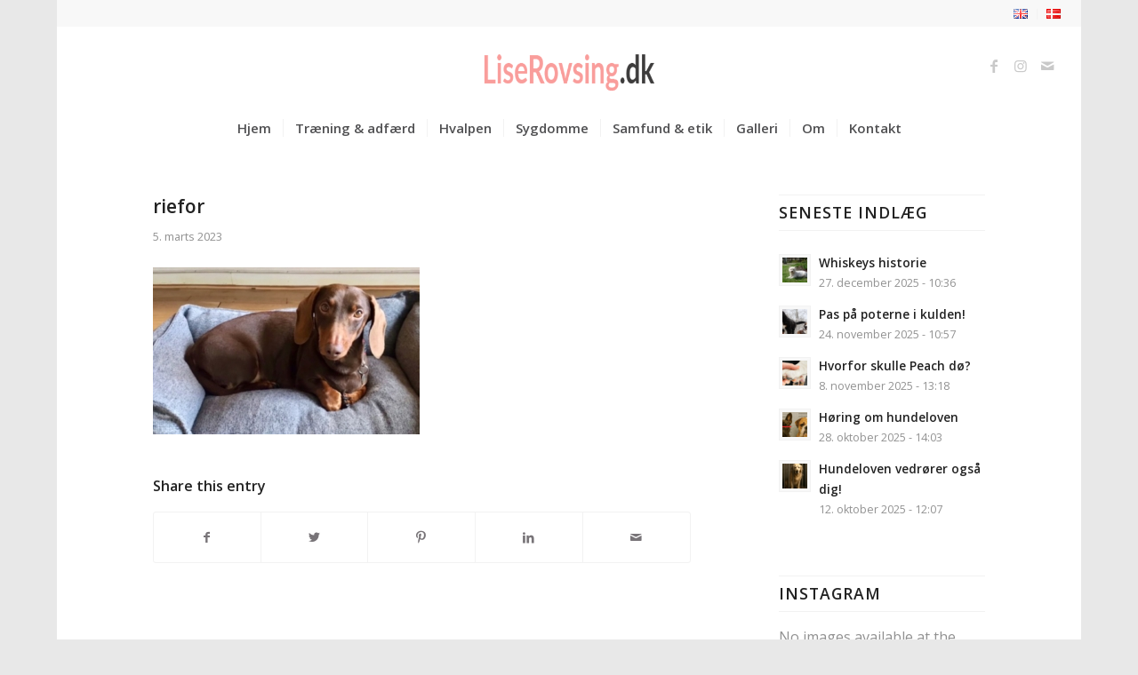

--- FILE ---
content_type: text/html; charset=UTF-8
request_url: https://liserovsing.dk/da/gravhund-soeger-nyt-hjem/riefor/
body_size: 18080
content:
<!DOCTYPE html>
<html lang="da-DK" class="html_boxed responsive av-preloader-disabled  html_header_top html_logo_center html_bottom_nav_header html_menu_right html_slim html_header_sticky_disabled html_header_shrinking_disabled html_header_topbar_active html_mobile_menu_tablet html_header_searchicon_disabled html_content_align_center html_header_unstick_top_disabled html_header_stretch html_minimal_header html_av-submenu-hidden html_av-submenu-display-click html_av-overlay-side html_av-overlay-side-classic html_av-submenu-noclone html_entry_id_5966 av-cookies-no-cookie-consent av-no-preview av-default-lightbox html_text_menu_active av-mobile-menu-switch-default">
<head>
<meta charset="UTF-8" />


<!-- mobile setting -->
<meta name="viewport" content="width=device-width, initial-scale=1">

<!-- Scripts/CSS and wp_head hook -->
<meta name='robots' content='index, follow, max-image-preview:large, max-snippet:-1, max-video-preview:-1' />
	<style>img:is([sizes="auto" i], [sizes^="auto," i]) { contain-intrinsic-size: 3000px 1500px }</style>
	
	<!-- This site is optimized with the Yoast SEO plugin v25.2 - https://yoast.com/wordpress/plugins/seo/ -->
	<title>riefor - LiseRovsing.dk</title>
	<link rel="canonical" href="https://liserovsing.dk/wp-content/uploads/2023/03/riefor.jpg" />
	<meta property="og:locale" content="da_DK" />
	<meta property="og:type" content="article" />
	<meta property="og:title" content="riefor - LiseRovsing.dk" />
	<meta property="og:url" content="https://liserovsing.dk/wp-content/uploads/2023/03/riefor.jpg" />
	<meta property="og:site_name" content="LiseRovsing.dk" />
	<meta property="og:image" content="https://liserovsing.dk/da/gravhund-soeger-nyt-hjem/riefor" />
	<meta property="og:image:width" content="1" />
	<meta property="og:image:height" content="1" />
	<meta property="og:image:type" content="image/jpeg" />
	<meta name="twitter:card" content="summary_large_image" />
	<script type="application/ld+json" class="yoast-schema-graph">{"@context":"https://schema.org","@graph":[{"@type":"WebPage","@id":"https://liserovsing.dk/wp-content/uploads/2023/03/riefor.jpg","url":"https://liserovsing.dk/wp-content/uploads/2023/03/riefor.jpg","name":"riefor - LiseRovsing.dk","isPartOf":{"@id":"https://liserovsing.dk/da/hjem/#website"},"primaryImageOfPage":{"@id":"https://liserovsing.dk/wp-content/uploads/2023/03/riefor.jpg#primaryimage"},"image":{"@id":"https://liserovsing.dk/wp-content/uploads/2023/03/riefor.jpg#primaryimage"},"thumbnailUrl":"https://liserovsing.dk/wp-content/uploads/2023/03/riefor.jpg","datePublished":"2023-03-05T07:30:08+00:00","breadcrumb":{"@id":"https://liserovsing.dk/wp-content/uploads/2023/03/riefor.jpg#breadcrumb"},"inLanguage":"da-DK","potentialAction":[{"@type":"ReadAction","target":["https://liserovsing.dk/wp-content/uploads/2023/03/riefor.jpg"]}]},{"@type":"ImageObject","inLanguage":"da-DK","@id":"https://liserovsing.dk/wp-content/uploads/2023/03/riefor.jpg#primaryimage","url":"https://liserovsing.dk/wp-content/uploads/2023/03/riefor.jpg","contentUrl":"https://liserovsing.dk/wp-content/uploads/2023/03/riefor.jpg"},{"@type":"BreadcrumbList","@id":"https://liserovsing.dk/wp-content/uploads/2023/03/riefor.jpg#breadcrumb","itemListElement":[{"@type":"ListItem","position":1,"name":"Hjem","item":"https://liserovsing.dk/da/hjem/"},{"@type":"ListItem","position":2,"name":"Gravhund søger nyt hjem","item":"https://liserovsing.dk/da/gravhund-soeger-nyt-hjem/"},{"@type":"ListItem","position":3,"name":"riefor"}]},{"@type":"WebSite","@id":"https://liserovsing.dk/da/hjem/#website","url":"https://liserovsing.dk/da/hjem/","name":"LiseRovsing.dk","description":"","potentialAction":[{"@type":"SearchAction","target":{"@type":"EntryPoint","urlTemplate":"https://liserovsing.dk/da/hjem/?s={search_term_string}"},"query-input":{"@type":"PropertyValueSpecification","valueRequired":true,"valueName":"search_term_string"}}],"inLanguage":"da-DK"}]}</script>
	<!-- / Yoast SEO plugin. -->


<link rel="alternate" type="application/rss+xml" title="LiseRovsing.dk &raquo; Feed" href="https://liserovsing.dk/da/feed/" />
<link rel="alternate" type="application/rss+xml" title="LiseRovsing.dk &raquo;-kommentar-feed" href="https://liserovsing.dk/da/comments/feed/" />
<link rel="alternate" type="text/calendar" title="LiseRovsing.dk &raquo; iCal Feed" href="https://liserovsing.dk/events/?ical=1" />

<!-- google webfont font replacement -->

			<script type='text/javascript'>

				(function() {

					/*	check if webfonts are disabled by user setting via cookie - or user must opt in.	*/
					var html = document.getElementsByTagName('html')[0];
					var cookie_check = html.className.indexOf('av-cookies-needs-opt-in') >= 0 || html.className.indexOf('av-cookies-can-opt-out') >= 0;
					var allow_continue = true;
					var silent_accept_cookie = html.className.indexOf('av-cookies-user-silent-accept') >= 0;

					if( cookie_check && ! silent_accept_cookie )
					{
						if( ! document.cookie.match(/aviaCookieConsent/) || html.className.indexOf('av-cookies-session-refused') >= 0 )
						{
							allow_continue = false;
						}
						else
						{
							if( ! document.cookie.match(/aviaPrivacyRefuseCookiesHideBar/) )
							{
								allow_continue = false;
							}
							else if( ! document.cookie.match(/aviaPrivacyEssentialCookiesEnabled/) )
							{
								allow_continue = false;
							}
							else if( document.cookie.match(/aviaPrivacyGoogleWebfontsDisabled/) )
							{
								allow_continue = false;
							}
						}
					}

					if( allow_continue )
					{
						var f = document.createElement('link');

						f.type 	= 'text/css';
						f.rel 	= 'stylesheet';
						f.href 	= '//fonts.googleapis.com/css?family=Open+Sans:400,600&display=auto';
						f.id 	= 'avia-google-webfont';

						document.getElementsByTagName('head')[0].appendChild(f);
					}
				})();

			</script>
			<script type="text/javascript">
/* <![CDATA[ */
window._wpemojiSettings = {"baseUrl":"https:\/\/s.w.org\/images\/core\/emoji\/16.0.1\/72x72\/","ext":".png","svgUrl":"https:\/\/s.w.org\/images\/core\/emoji\/16.0.1\/svg\/","svgExt":".svg","source":{"concatemoji":"https:\/\/liserovsing.dk\/wp-includes\/js\/wp-emoji-release.min.js?ver=6.8.3"}};
/*! This file is auto-generated */
!function(s,n){var o,i,e;function c(e){try{var t={supportTests:e,timestamp:(new Date).valueOf()};sessionStorage.setItem(o,JSON.stringify(t))}catch(e){}}function p(e,t,n){e.clearRect(0,0,e.canvas.width,e.canvas.height),e.fillText(t,0,0);var t=new Uint32Array(e.getImageData(0,0,e.canvas.width,e.canvas.height).data),a=(e.clearRect(0,0,e.canvas.width,e.canvas.height),e.fillText(n,0,0),new Uint32Array(e.getImageData(0,0,e.canvas.width,e.canvas.height).data));return t.every(function(e,t){return e===a[t]})}function u(e,t){e.clearRect(0,0,e.canvas.width,e.canvas.height),e.fillText(t,0,0);for(var n=e.getImageData(16,16,1,1),a=0;a<n.data.length;a++)if(0!==n.data[a])return!1;return!0}function f(e,t,n,a){switch(t){case"flag":return n(e,"\ud83c\udff3\ufe0f\u200d\u26a7\ufe0f","\ud83c\udff3\ufe0f\u200b\u26a7\ufe0f")?!1:!n(e,"\ud83c\udde8\ud83c\uddf6","\ud83c\udde8\u200b\ud83c\uddf6")&&!n(e,"\ud83c\udff4\udb40\udc67\udb40\udc62\udb40\udc65\udb40\udc6e\udb40\udc67\udb40\udc7f","\ud83c\udff4\u200b\udb40\udc67\u200b\udb40\udc62\u200b\udb40\udc65\u200b\udb40\udc6e\u200b\udb40\udc67\u200b\udb40\udc7f");case"emoji":return!a(e,"\ud83e\udedf")}return!1}function g(e,t,n,a){var r="undefined"!=typeof WorkerGlobalScope&&self instanceof WorkerGlobalScope?new OffscreenCanvas(300,150):s.createElement("canvas"),o=r.getContext("2d",{willReadFrequently:!0}),i=(o.textBaseline="top",o.font="600 32px Arial",{});return e.forEach(function(e){i[e]=t(o,e,n,a)}),i}function t(e){var t=s.createElement("script");t.src=e,t.defer=!0,s.head.appendChild(t)}"undefined"!=typeof Promise&&(o="wpEmojiSettingsSupports",i=["flag","emoji"],n.supports={everything:!0,everythingExceptFlag:!0},e=new Promise(function(e){s.addEventListener("DOMContentLoaded",e,{once:!0})}),new Promise(function(t){var n=function(){try{var e=JSON.parse(sessionStorage.getItem(o));if("object"==typeof e&&"number"==typeof e.timestamp&&(new Date).valueOf()<e.timestamp+604800&&"object"==typeof e.supportTests)return e.supportTests}catch(e){}return null}();if(!n){if("undefined"!=typeof Worker&&"undefined"!=typeof OffscreenCanvas&&"undefined"!=typeof URL&&URL.createObjectURL&&"undefined"!=typeof Blob)try{var e="postMessage("+g.toString()+"("+[JSON.stringify(i),f.toString(),p.toString(),u.toString()].join(",")+"));",a=new Blob([e],{type:"text/javascript"}),r=new Worker(URL.createObjectURL(a),{name:"wpTestEmojiSupports"});return void(r.onmessage=function(e){c(n=e.data),r.terminate(),t(n)})}catch(e){}c(n=g(i,f,p,u))}t(n)}).then(function(e){for(var t in e)n.supports[t]=e[t],n.supports.everything=n.supports.everything&&n.supports[t],"flag"!==t&&(n.supports.everythingExceptFlag=n.supports.everythingExceptFlag&&n.supports[t]);n.supports.everythingExceptFlag=n.supports.everythingExceptFlag&&!n.supports.flag,n.DOMReady=!1,n.readyCallback=function(){n.DOMReady=!0}}).then(function(){return e}).then(function(){var e;n.supports.everything||(n.readyCallback(),(e=n.source||{}).concatemoji?t(e.concatemoji):e.wpemoji&&e.twemoji&&(t(e.twemoji),t(e.wpemoji)))}))}((window,document),window._wpemojiSettings);
/* ]]> */
</script>
<link rel='stylesheet' id='avia-grid-css' href='https://liserovsing.dk/wp-content/themes/enfold/css/grid.css?ver=5.3.1.1' type='text/css' media='all' />
<link rel='stylesheet' id='avia-base-css' href='https://liserovsing.dk/wp-content/themes/enfold/css/base.css?ver=5.3.1.1' type='text/css' media='all' />
<link rel='stylesheet' id='avia-layout-css' href='https://liserovsing.dk/wp-content/themes/enfold/css/layout.css?ver=5.3.1.1' type='text/css' media='all' />
<link rel='stylesheet' id='avia-module-audioplayer-css' href='https://liserovsing.dk/wp-content/themes/enfold/config-templatebuilder/avia-shortcodes/audio-player/audio-player.css?ver=5.3.1.1' type='text/css' media='all' />
<link rel='stylesheet' id='avia-module-blog-css' href='https://liserovsing.dk/wp-content/themes/enfold/config-templatebuilder/avia-shortcodes/blog/blog.css?ver=5.3.1.1' type='text/css' media='all' />
<link rel='stylesheet' id='avia-module-postslider-css' href='https://liserovsing.dk/wp-content/themes/enfold/config-templatebuilder/avia-shortcodes/postslider/postslider.css?ver=5.3.1.1' type='text/css' media='all' />
<link rel='stylesheet' id='avia-module-button-css' href='https://liserovsing.dk/wp-content/themes/enfold/config-templatebuilder/avia-shortcodes/buttons/buttons.css?ver=5.3.1.1' type='text/css' media='all' />
<link rel='stylesheet' id='avia-module-buttonrow-css' href='https://liserovsing.dk/wp-content/themes/enfold/config-templatebuilder/avia-shortcodes/buttonrow/buttonrow.css?ver=5.3.1.1' type='text/css' media='all' />
<link rel='stylesheet' id='avia-module-button-fullwidth-css' href='https://liserovsing.dk/wp-content/themes/enfold/config-templatebuilder/avia-shortcodes/buttons_fullwidth/buttons_fullwidth.css?ver=5.3.1.1' type='text/css' media='all' />
<link rel='stylesheet' id='avia-module-catalogue-css' href='https://liserovsing.dk/wp-content/themes/enfold/config-templatebuilder/avia-shortcodes/catalogue/catalogue.css?ver=5.3.1.1' type='text/css' media='all' />
<link rel='stylesheet' id='avia-module-comments-css' href='https://liserovsing.dk/wp-content/themes/enfold/config-templatebuilder/avia-shortcodes/comments/comments.css?ver=5.3.1.1' type='text/css' media='all' />
<link rel='stylesheet' id='avia-module-contact-css' href='https://liserovsing.dk/wp-content/themes/enfold/config-templatebuilder/avia-shortcodes/contact/contact.css?ver=5.3.1.1' type='text/css' media='all' />
<link rel='stylesheet' id='avia-module-slideshow-css' href='https://liserovsing.dk/wp-content/themes/enfold/config-templatebuilder/avia-shortcodes/slideshow/slideshow.css?ver=5.3.1.1' type='text/css' media='all' />
<link rel='stylesheet' id='avia-module-slideshow-contentpartner-css' href='https://liserovsing.dk/wp-content/themes/enfold/config-templatebuilder/avia-shortcodes/contentslider/contentslider.css?ver=5.3.1.1' type='text/css' media='all' />
<link rel='stylesheet' id='avia-module-countdown-css' href='https://liserovsing.dk/wp-content/themes/enfold/config-templatebuilder/avia-shortcodes/countdown/countdown.css?ver=5.3.1.1' type='text/css' media='all' />
<link rel='stylesheet' id='avia-module-events-upcoming-css' href='https://liserovsing.dk/wp-content/themes/enfold/config-templatebuilder/avia-shortcodes/events_upcoming/events_upcoming.css?ver=5.3.1.1' type='text/css' media='all' />
<link rel='stylesheet' id='avia-module-gallery-css' href='https://liserovsing.dk/wp-content/themes/enfold/config-templatebuilder/avia-shortcodes/gallery/gallery.css?ver=5.3.1.1' type='text/css' media='all' />
<link rel='stylesheet' id='avia-module-gallery-hor-css' href='https://liserovsing.dk/wp-content/themes/enfold/config-templatebuilder/avia-shortcodes/gallery_horizontal/gallery_horizontal.css?ver=5.3.1.1' type='text/css' media='all' />
<link rel='stylesheet' id='avia-module-maps-css' href='https://liserovsing.dk/wp-content/themes/enfold/config-templatebuilder/avia-shortcodes/google_maps/google_maps.css?ver=5.3.1.1' type='text/css' media='all' />
<link rel='stylesheet' id='avia-module-gridrow-css' href='https://liserovsing.dk/wp-content/themes/enfold/config-templatebuilder/avia-shortcodes/grid_row/grid_row.css?ver=5.3.1.1' type='text/css' media='all' />
<link rel='stylesheet' id='avia-module-heading-css' href='https://liserovsing.dk/wp-content/themes/enfold/config-templatebuilder/avia-shortcodes/heading/heading.css?ver=5.3.1.1' type='text/css' media='all' />
<link rel='stylesheet' id='avia-module-rotator-css' href='https://liserovsing.dk/wp-content/themes/enfold/config-templatebuilder/avia-shortcodes/headline_rotator/headline_rotator.css?ver=5.3.1.1' type='text/css' media='all' />
<link rel='stylesheet' id='avia-module-hr-css' href='https://liserovsing.dk/wp-content/themes/enfold/config-templatebuilder/avia-shortcodes/hr/hr.css?ver=5.3.1.1' type='text/css' media='all' />
<link rel='stylesheet' id='avia-module-icon-css' href='https://liserovsing.dk/wp-content/themes/enfold/config-templatebuilder/avia-shortcodes/icon/icon.css?ver=5.3.1.1' type='text/css' media='all' />
<link rel='stylesheet' id='avia-module-icon-circles-css' href='https://liserovsing.dk/wp-content/themes/enfold/config-templatebuilder/avia-shortcodes/icon_circles/icon_circles.css?ver=5.3.1.1' type='text/css' media='all' />
<link rel='stylesheet' id='avia-module-iconbox-css' href='https://liserovsing.dk/wp-content/themes/enfold/config-templatebuilder/avia-shortcodes/iconbox/iconbox.css?ver=5.3.1.1' type='text/css' media='all' />
<link rel='stylesheet' id='avia-module-icongrid-css' href='https://liserovsing.dk/wp-content/themes/enfold/config-templatebuilder/avia-shortcodes/icongrid/icongrid.css?ver=5.3.1.1' type='text/css' media='all' />
<link rel='stylesheet' id='avia-module-iconlist-css' href='https://liserovsing.dk/wp-content/themes/enfold/config-templatebuilder/avia-shortcodes/iconlist/iconlist.css?ver=5.3.1.1' type='text/css' media='all' />
<link rel='stylesheet' id='avia-module-image-css' href='https://liserovsing.dk/wp-content/themes/enfold/config-templatebuilder/avia-shortcodes/image/image.css?ver=5.3.1.1' type='text/css' media='all' />
<link rel='stylesheet' id='avia-module-hotspot-css' href='https://liserovsing.dk/wp-content/themes/enfold/config-templatebuilder/avia-shortcodes/image_hotspots/image_hotspots.css?ver=5.3.1.1' type='text/css' media='all' />
<link rel='stylesheet' id='avia-module-magazine-css' href='https://liserovsing.dk/wp-content/themes/enfold/config-templatebuilder/avia-shortcodes/magazine/magazine.css?ver=5.3.1.1' type='text/css' media='all' />
<link rel='stylesheet' id='avia-module-masonry-css' href='https://liserovsing.dk/wp-content/themes/enfold/config-templatebuilder/avia-shortcodes/masonry_entries/masonry_entries.css?ver=5.3.1.1' type='text/css' media='all' />
<link rel='stylesheet' id='avia-siteloader-css' href='https://liserovsing.dk/wp-content/themes/enfold/css/avia-snippet-site-preloader.css?ver=5.3.1.1' type='text/css' media='all' />
<link rel='stylesheet' id='avia-module-menu-css' href='https://liserovsing.dk/wp-content/themes/enfold/config-templatebuilder/avia-shortcodes/menu/menu.css?ver=5.3.1.1' type='text/css' media='all' />
<link rel='stylesheet' id='avia-module-notification-css' href='https://liserovsing.dk/wp-content/themes/enfold/config-templatebuilder/avia-shortcodes/notification/notification.css?ver=5.3.1.1' type='text/css' media='all' />
<link rel='stylesheet' id='avia-module-numbers-css' href='https://liserovsing.dk/wp-content/themes/enfold/config-templatebuilder/avia-shortcodes/numbers/numbers.css?ver=5.3.1.1' type='text/css' media='all' />
<link rel='stylesheet' id='avia-module-portfolio-css' href='https://liserovsing.dk/wp-content/themes/enfold/config-templatebuilder/avia-shortcodes/portfolio/portfolio.css?ver=5.3.1.1' type='text/css' media='all' />
<link rel='stylesheet' id='avia-module-post-metadata-css' href='https://liserovsing.dk/wp-content/themes/enfold/config-templatebuilder/avia-shortcodes/post_metadata/post_metadata.css?ver=5.3.1.1' type='text/css' media='all' />
<link rel='stylesheet' id='avia-module-progress-bar-css' href='https://liserovsing.dk/wp-content/themes/enfold/config-templatebuilder/avia-shortcodes/progressbar/progressbar.css?ver=5.3.1.1' type='text/css' media='all' />
<link rel='stylesheet' id='avia-module-promobox-css' href='https://liserovsing.dk/wp-content/themes/enfold/config-templatebuilder/avia-shortcodes/promobox/promobox.css?ver=5.3.1.1' type='text/css' media='all' />
<link rel='stylesheet' id='avia-sc-search-css' href='https://liserovsing.dk/wp-content/themes/enfold/config-templatebuilder/avia-shortcodes/search/search.css?ver=5.3.1.1' type='text/css' media='all' />
<link rel='stylesheet' id='avia-module-slideshow-accordion-css' href='https://liserovsing.dk/wp-content/themes/enfold/config-templatebuilder/avia-shortcodes/slideshow_accordion/slideshow_accordion.css?ver=5.3.1.1' type='text/css' media='all' />
<link rel='stylesheet' id='avia-module-slideshow-feature-image-css' href='https://liserovsing.dk/wp-content/themes/enfold/config-templatebuilder/avia-shortcodes/slideshow_feature_image/slideshow_feature_image.css?ver=5.3.1.1' type='text/css' media='all' />
<link rel='stylesheet' id='avia-module-slideshow-fullsize-css' href='https://liserovsing.dk/wp-content/themes/enfold/config-templatebuilder/avia-shortcodes/slideshow_fullsize/slideshow_fullsize.css?ver=5.3.1.1' type='text/css' media='all' />
<link rel='stylesheet' id='avia-module-slideshow-fullscreen-css' href='https://liserovsing.dk/wp-content/themes/enfold/config-templatebuilder/avia-shortcodes/slideshow_fullscreen/slideshow_fullscreen.css?ver=5.3.1.1' type='text/css' media='all' />
<link rel='stylesheet' id='avia-module-slideshow-ls-css' href='https://liserovsing.dk/wp-content/themes/enfold/config-templatebuilder/avia-shortcodes/slideshow_layerslider/slideshow_layerslider.css?ver=5.3.1.1' type='text/css' media='all' />
<link rel='stylesheet' id='avia-module-social-css' href='https://liserovsing.dk/wp-content/themes/enfold/config-templatebuilder/avia-shortcodes/social_share/social_share.css?ver=5.3.1.1' type='text/css' media='all' />
<link rel='stylesheet' id='avia-module-tabsection-css' href='https://liserovsing.dk/wp-content/themes/enfold/config-templatebuilder/avia-shortcodes/tab_section/tab_section.css?ver=5.3.1.1' type='text/css' media='all' />
<link rel='stylesheet' id='avia-module-table-css' href='https://liserovsing.dk/wp-content/themes/enfold/config-templatebuilder/avia-shortcodes/table/table.css?ver=5.3.1.1' type='text/css' media='all' />
<link rel='stylesheet' id='avia-module-tabs-css' href='https://liserovsing.dk/wp-content/themes/enfold/config-templatebuilder/avia-shortcodes/tabs/tabs.css?ver=5.3.1.1' type='text/css' media='all' />
<link rel='stylesheet' id='avia-module-team-css' href='https://liserovsing.dk/wp-content/themes/enfold/config-templatebuilder/avia-shortcodes/team/team.css?ver=5.3.1.1' type='text/css' media='all' />
<link rel='stylesheet' id='avia-module-testimonials-css' href='https://liserovsing.dk/wp-content/themes/enfold/config-templatebuilder/avia-shortcodes/testimonials/testimonials.css?ver=5.3.1.1' type='text/css' media='all' />
<link rel='stylesheet' id='avia-module-timeline-css' href='https://liserovsing.dk/wp-content/themes/enfold/config-templatebuilder/avia-shortcodes/timeline/timeline.css?ver=5.3.1.1' type='text/css' media='all' />
<link rel='stylesheet' id='avia-module-toggles-css' href='https://liserovsing.dk/wp-content/themes/enfold/config-templatebuilder/avia-shortcodes/toggles/toggles.css?ver=5.3.1.1' type='text/css' media='all' />
<link rel='stylesheet' id='avia-module-video-css' href='https://liserovsing.dk/wp-content/themes/enfold/config-templatebuilder/avia-shortcodes/video/video.css?ver=5.3.1.1' type='text/css' media='all' />
<style id='wp-emoji-styles-inline-css' type='text/css'>

	img.wp-smiley, img.emoji {
		display: inline !important;
		border: none !important;
		box-shadow: none !important;
		height: 1em !important;
		width: 1em !important;
		margin: 0 0.07em !important;
		vertical-align: -0.1em !important;
		background: none !important;
		padding: 0 !important;
	}
</style>
<link rel='stylesheet' id='wp-block-library-css' href='https://liserovsing.dk/wp-includes/css/dist/block-library/style.min.css?ver=6.8.3' type='text/css' media='all' />
<style id='global-styles-inline-css' type='text/css'>
:root{--wp--preset--aspect-ratio--square: 1;--wp--preset--aspect-ratio--4-3: 4/3;--wp--preset--aspect-ratio--3-4: 3/4;--wp--preset--aspect-ratio--3-2: 3/2;--wp--preset--aspect-ratio--2-3: 2/3;--wp--preset--aspect-ratio--16-9: 16/9;--wp--preset--aspect-ratio--9-16: 9/16;--wp--preset--color--black: #000000;--wp--preset--color--cyan-bluish-gray: #abb8c3;--wp--preset--color--white: #ffffff;--wp--preset--color--pale-pink: #f78da7;--wp--preset--color--vivid-red: #cf2e2e;--wp--preset--color--luminous-vivid-orange: #ff6900;--wp--preset--color--luminous-vivid-amber: #fcb900;--wp--preset--color--light-green-cyan: #7bdcb5;--wp--preset--color--vivid-green-cyan: #00d084;--wp--preset--color--pale-cyan-blue: #8ed1fc;--wp--preset--color--vivid-cyan-blue: #0693e3;--wp--preset--color--vivid-purple: #9b51e0;--wp--preset--color--metallic-red: #b02b2c;--wp--preset--color--maximum-yellow-red: #edae44;--wp--preset--color--yellow-sun: #eeee22;--wp--preset--color--palm-leaf: #83a846;--wp--preset--color--aero: #7bb0e7;--wp--preset--color--old-lavender: #745f7e;--wp--preset--color--steel-teal: #5f8789;--wp--preset--color--raspberry-pink: #d65799;--wp--preset--color--medium-turquoise: #4ecac2;--wp--preset--gradient--vivid-cyan-blue-to-vivid-purple: linear-gradient(135deg,rgba(6,147,227,1) 0%,rgb(155,81,224) 100%);--wp--preset--gradient--light-green-cyan-to-vivid-green-cyan: linear-gradient(135deg,rgb(122,220,180) 0%,rgb(0,208,130) 100%);--wp--preset--gradient--luminous-vivid-amber-to-luminous-vivid-orange: linear-gradient(135deg,rgba(252,185,0,1) 0%,rgba(255,105,0,1) 100%);--wp--preset--gradient--luminous-vivid-orange-to-vivid-red: linear-gradient(135deg,rgba(255,105,0,1) 0%,rgb(207,46,46) 100%);--wp--preset--gradient--very-light-gray-to-cyan-bluish-gray: linear-gradient(135deg,rgb(238,238,238) 0%,rgb(169,184,195) 100%);--wp--preset--gradient--cool-to-warm-spectrum: linear-gradient(135deg,rgb(74,234,220) 0%,rgb(151,120,209) 20%,rgb(207,42,186) 40%,rgb(238,44,130) 60%,rgb(251,105,98) 80%,rgb(254,248,76) 100%);--wp--preset--gradient--blush-light-purple: linear-gradient(135deg,rgb(255,206,236) 0%,rgb(152,150,240) 100%);--wp--preset--gradient--blush-bordeaux: linear-gradient(135deg,rgb(254,205,165) 0%,rgb(254,45,45) 50%,rgb(107,0,62) 100%);--wp--preset--gradient--luminous-dusk: linear-gradient(135deg,rgb(255,203,112) 0%,rgb(199,81,192) 50%,rgb(65,88,208) 100%);--wp--preset--gradient--pale-ocean: linear-gradient(135deg,rgb(255,245,203) 0%,rgb(182,227,212) 50%,rgb(51,167,181) 100%);--wp--preset--gradient--electric-grass: linear-gradient(135deg,rgb(202,248,128) 0%,rgb(113,206,126) 100%);--wp--preset--gradient--midnight: linear-gradient(135deg,rgb(2,3,129) 0%,rgb(40,116,252) 100%);--wp--preset--font-size--small: 1rem;--wp--preset--font-size--medium: 1.125rem;--wp--preset--font-size--large: 1.75rem;--wp--preset--font-size--x-large: clamp(1.75rem, 3vw, 2.25rem);--wp--preset--spacing--20: 0.44rem;--wp--preset--spacing--30: 0.67rem;--wp--preset--spacing--40: 1rem;--wp--preset--spacing--50: 1.5rem;--wp--preset--spacing--60: 2.25rem;--wp--preset--spacing--70: 3.38rem;--wp--preset--spacing--80: 5.06rem;--wp--preset--shadow--natural: 6px 6px 9px rgba(0, 0, 0, 0.2);--wp--preset--shadow--deep: 12px 12px 50px rgba(0, 0, 0, 0.4);--wp--preset--shadow--sharp: 6px 6px 0px rgba(0, 0, 0, 0.2);--wp--preset--shadow--outlined: 6px 6px 0px -3px rgba(255, 255, 255, 1), 6px 6px rgba(0, 0, 0, 1);--wp--preset--shadow--crisp: 6px 6px 0px rgba(0, 0, 0, 1);}:root { --wp--style--global--content-size: 800px;--wp--style--global--wide-size: 1130px; }:where(body) { margin: 0; }.wp-site-blocks > .alignleft { float: left; margin-right: 2em; }.wp-site-blocks > .alignright { float: right; margin-left: 2em; }.wp-site-blocks > .aligncenter { justify-content: center; margin-left: auto; margin-right: auto; }:where(.is-layout-flex){gap: 0.5em;}:where(.is-layout-grid){gap: 0.5em;}.is-layout-flow > .alignleft{float: left;margin-inline-start: 0;margin-inline-end: 2em;}.is-layout-flow > .alignright{float: right;margin-inline-start: 2em;margin-inline-end: 0;}.is-layout-flow > .aligncenter{margin-left: auto !important;margin-right: auto !important;}.is-layout-constrained > .alignleft{float: left;margin-inline-start: 0;margin-inline-end: 2em;}.is-layout-constrained > .alignright{float: right;margin-inline-start: 2em;margin-inline-end: 0;}.is-layout-constrained > .aligncenter{margin-left: auto !important;margin-right: auto !important;}.is-layout-constrained > :where(:not(.alignleft):not(.alignright):not(.alignfull)){max-width: var(--wp--style--global--content-size);margin-left: auto !important;margin-right: auto !important;}.is-layout-constrained > .alignwide{max-width: var(--wp--style--global--wide-size);}body .is-layout-flex{display: flex;}.is-layout-flex{flex-wrap: wrap;align-items: center;}.is-layout-flex > :is(*, div){margin: 0;}body .is-layout-grid{display: grid;}.is-layout-grid > :is(*, div){margin: 0;}body{padding-top: 0px;padding-right: 0px;padding-bottom: 0px;padding-left: 0px;}a:where(:not(.wp-element-button)){text-decoration: underline;}:root :where(.wp-element-button, .wp-block-button__link){background-color: #32373c;border-width: 0;color: #fff;font-family: inherit;font-size: inherit;line-height: inherit;padding: calc(0.667em + 2px) calc(1.333em + 2px);text-decoration: none;}.has-black-color{color: var(--wp--preset--color--black) !important;}.has-cyan-bluish-gray-color{color: var(--wp--preset--color--cyan-bluish-gray) !important;}.has-white-color{color: var(--wp--preset--color--white) !important;}.has-pale-pink-color{color: var(--wp--preset--color--pale-pink) !important;}.has-vivid-red-color{color: var(--wp--preset--color--vivid-red) !important;}.has-luminous-vivid-orange-color{color: var(--wp--preset--color--luminous-vivid-orange) !important;}.has-luminous-vivid-amber-color{color: var(--wp--preset--color--luminous-vivid-amber) !important;}.has-light-green-cyan-color{color: var(--wp--preset--color--light-green-cyan) !important;}.has-vivid-green-cyan-color{color: var(--wp--preset--color--vivid-green-cyan) !important;}.has-pale-cyan-blue-color{color: var(--wp--preset--color--pale-cyan-blue) !important;}.has-vivid-cyan-blue-color{color: var(--wp--preset--color--vivid-cyan-blue) !important;}.has-vivid-purple-color{color: var(--wp--preset--color--vivid-purple) !important;}.has-metallic-red-color{color: var(--wp--preset--color--metallic-red) !important;}.has-maximum-yellow-red-color{color: var(--wp--preset--color--maximum-yellow-red) !important;}.has-yellow-sun-color{color: var(--wp--preset--color--yellow-sun) !important;}.has-palm-leaf-color{color: var(--wp--preset--color--palm-leaf) !important;}.has-aero-color{color: var(--wp--preset--color--aero) !important;}.has-old-lavender-color{color: var(--wp--preset--color--old-lavender) !important;}.has-steel-teal-color{color: var(--wp--preset--color--steel-teal) !important;}.has-raspberry-pink-color{color: var(--wp--preset--color--raspberry-pink) !important;}.has-medium-turquoise-color{color: var(--wp--preset--color--medium-turquoise) !important;}.has-black-background-color{background-color: var(--wp--preset--color--black) !important;}.has-cyan-bluish-gray-background-color{background-color: var(--wp--preset--color--cyan-bluish-gray) !important;}.has-white-background-color{background-color: var(--wp--preset--color--white) !important;}.has-pale-pink-background-color{background-color: var(--wp--preset--color--pale-pink) !important;}.has-vivid-red-background-color{background-color: var(--wp--preset--color--vivid-red) !important;}.has-luminous-vivid-orange-background-color{background-color: var(--wp--preset--color--luminous-vivid-orange) !important;}.has-luminous-vivid-amber-background-color{background-color: var(--wp--preset--color--luminous-vivid-amber) !important;}.has-light-green-cyan-background-color{background-color: var(--wp--preset--color--light-green-cyan) !important;}.has-vivid-green-cyan-background-color{background-color: var(--wp--preset--color--vivid-green-cyan) !important;}.has-pale-cyan-blue-background-color{background-color: var(--wp--preset--color--pale-cyan-blue) !important;}.has-vivid-cyan-blue-background-color{background-color: var(--wp--preset--color--vivid-cyan-blue) !important;}.has-vivid-purple-background-color{background-color: var(--wp--preset--color--vivid-purple) !important;}.has-metallic-red-background-color{background-color: var(--wp--preset--color--metallic-red) !important;}.has-maximum-yellow-red-background-color{background-color: var(--wp--preset--color--maximum-yellow-red) !important;}.has-yellow-sun-background-color{background-color: var(--wp--preset--color--yellow-sun) !important;}.has-palm-leaf-background-color{background-color: var(--wp--preset--color--palm-leaf) !important;}.has-aero-background-color{background-color: var(--wp--preset--color--aero) !important;}.has-old-lavender-background-color{background-color: var(--wp--preset--color--old-lavender) !important;}.has-steel-teal-background-color{background-color: var(--wp--preset--color--steel-teal) !important;}.has-raspberry-pink-background-color{background-color: var(--wp--preset--color--raspberry-pink) !important;}.has-medium-turquoise-background-color{background-color: var(--wp--preset--color--medium-turquoise) !important;}.has-black-border-color{border-color: var(--wp--preset--color--black) !important;}.has-cyan-bluish-gray-border-color{border-color: var(--wp--preset--color--cyan-bluish-gray) !important;}.has-white-border-color{border-color: var(--wp--preset--color--white) !important;}.has-pale-pink-border-color{border-color: var(--wp--preset--color--pale-pink) !important;}.has-vivid-red-border-color{border-color: var(--wp--preset--color--vivid-red) !important;}.has-luminous-vivid-orange-border-color{border-color: var(--wp--preset--color--luminous-vivid-orange) !important;}.has-luminous-vivid-amber-border-color{border-color: var(--wp--preset--color--luminous-vivid-amber) !important;}.has-light-green-cyan-border-color{border-color: var(--wp--preset--color--light-green-cyan) !important;}.has-vivid-green-cyan-border-color{border-color: var(--wp--preset--color--vivid-green-cyan) !important;}.has-pale-cyan-blue-border-color{border-color: var(--wp--preset--color--pale-cyan-blue) !important;}.has-vivid-cyan-blue-border-color{border-color: var(--wp--preset--color--vivid-cyan-blue) !important;}.has-vivid-purple-border-color{border-color: var(--wp--preset--color--vivid-purple) !important;}.has-metallic-red-border-color{border-color: var(--wp--preset--color--metallic-red) !important;}.has-maximum-yellow-red-border-color{border-color: var(--wp--preset--color--maximum-yellow-red) !important;}.has-yellow-sun-border-color{border-color: var(--wp--preset--color--yellow-sun) !important;}.has-palm-leaf-border-color{border-color: var(--wp--preset--color--palm-leaf) !important;}.has-aero-border-color{border-color: var(--wp--preset--color--aero) !important;}.has-old-lavender-border-color{border-color: var(--wp--preset--color--old-lavender) !important;}.has-steel-teal-border-color{border-color: var(--wp--preset--color--steel-teal) !important;}.has-raspberry-pink-border-color{border-color: var(--wp--preset--color--raspberry-pink) !important;}.has-medium-turquoise-border-color{border-color: var(--wp--preset--color--medium-turquoise) !important;}.has-vivid-cyan-blue-to-vivid-purple-gradient-background{background: var(--wp--preset--gradient--vivid-cyan-blue-to-vivid-purple) !important;}.has-light-green-cyan-to-vivid-green-cyan-gradient-background{background: var(--wp--preset--gradient--light-green-cyan-to-vivid-green-cyan) !important;}.has-luminous-vivid-amber-to-luminous-vivid-orange-gradient-background{background: var(--wp--preset--gradient--luminous-vivid-amber-to-luminous-vivid-orange) !important;}.has-luminous-vivid-orange-to-vivid-red-gradient-background{background: var(--wp--preset--gradient--luminous-vivid-orange-to-vivid-red) !important;}.has-very-light-gray-to-cyan-bluish-gray-gradient-background{background: var(--wp--preset--gradient--very-light-gray-to-cyan-bluish-gray) !important;}.has-cool-to-warm-spectrum-gradient-background{background: var(--wp--preset--gradient--cool-to-warm-spectrum) !important;}.has-blush-light-purple-gradient-background{background: var(--wp--preset--gradient--blush-light-purple) !important;}.has-blush-bordeaux-gradient-background{background: var(--wp--preset--gradient--blush-bordeaux) !important;}.has-luminous-dusk-gradient-background{background: var(--wp--preset--gradient--luminous-dusk) !important;}.has-pale-ocean-gradient-background{background: var(--wp--preset--gradient--pale-ocean) !important;}.has-electric-grass-gradient-background{background: var(--wp--preset--gradient--electric-grass) !important;}.has-midnight-gradient-background{background: var(--wp--preset--gradient--midnight) !important;}.has-small-font-size{font-size: var(--wp--preset--font-size--small) !important;}.has-medium-font-size{font-size: var(--wp--preset--font-size--medium) !important;}.has-large-font-size{font-size: var(--wp--preset--font-size--large) !important;}.has-x-large-font-size{font-size: var(--wp--preset--font-size--x-large) !important;}
:where(.wp-block-post-template.is-layout-flex){gap: 1.25em;}:where(.wp-block-post-template.is-layout-grid){gap: 1.25em;}
:where(.wp-block-columns.is-layout-flex){gap: 2em;}:where(.wp-block-columns.is-layout-grid){gap: 2em;}
:root :where(.wp-block-pullquote){font-size: 1.5em;line-height: 1.6;}
</style>
<link rel='stylesheet' id='wpos-magnific-style-css' href='https://liserovsing.dk/wp-content/plugins/meta-slider-and-carousel-with-lightbox/assets/css/magnific-popup.css?ver=2.0.6' type='text/css' media='all' />
<link rel='stylesheet' id='wpos-slick-style-css' href='https://liserovsing.dk/wp-content/plugins/meta-slider-and-carousel-with-lightbox/assets/css/slick.css?ver=2.0.6' type='text/css' media='all' />
<link rel='stylesheet' id='wp-igsp-public-css-css' href='https://liserovsing.dk/wp-content/plugins/meta-slider-and-carousel-with-lightbox/assets/css/wp-igsp-public.css?ver=2.0.6' type='text/css' media='all' />
<link rel='stylesheet' id='avia-scs-css' href='https://liserovsing.dk/wp-content/themes/enfold/css/shortcodes.css?ver=5.3.1.1' type='text/css' media='all' />
<link rel='stylesheet' id='avia-popup-css-css' href='https://liserovsing.dk/wp-content/themes/enfold/js/aviapopup/magnific-popup.min.css?ver=5.3.1.1' type='text/css' media='screen' />
<link rel='stylesheet' id='avia-lightbox-css' href='https://liserovsing.dk/wp-content/themes/enfold/css/avia-snippet-lightbox.css?ver=5.3.1.1' type='text/css' media='screen' />
<link rel='stylesheet' id='avia-widget-css-css' href='https://liserovsing.dk/wp-content/themes/enfold/css/avia-snippet-widget.css?ver=5.3.1.1' type='text/css' media='screen' />
<link rel='stylesheet' id='avia-dynamic-css' href='https://liserovsing.dk/wp-content/uploads/dynamic_avia/enfold.css?ver=6810a58f6d66a' type='text/css' media='all' />
<link rel='stylesheet' id='avia-custom-css' href='https://liserovsing.dk/wp-content/themes/enfold/css/custom.css?ver=5.3.1.1' type='text/css' media='all' />
<link rel='stylesheet' id='avia-events-cal-css' href='https://liserovsing.dk/wp-content/themes/enfold/config-events-calendar/event-mod.css?ver=5.3.1.1' type='text/css' media='all' />
<script type="text/javascript" src="https://liserovsing.dk/wp-includes/js/jquery/jquery.min.js?ver=3.7.1" id="jquery-core-js"></script>
<script type="text/javascript" src="https://liserovsing.dk/wp-includes/js/jquery/jquery-migrate.min.js?ver=3.4.1" id="jquery-migrate-js"></script>
<script type="text/javascript" src="https://liserovsing.dk/wp-content/themes/enfold/js/avia-compat.js?ver=5.3.1.1" id="avia-compat-js"></script>
<link rel="https://api.w.org/" href="https://liserovsing.dk/wp-json/" /><link rel="alternate" title="JSON" type="application/json" href="https://liserovsing.dk/wp-json/wp/v2/media/5966" /><link rel="EditURI" type="application/rsd+xml" title="RSD" href="https://liserovsing.dk/xmlrpc.php?rsd" />
<meta name="generator" content="WordPress 6.8.3" />
<link rel='shortlink' href='https://liserovsing.dk/?p=5966' />
<link rel="alternate" title="oEmbed (JSON)" type="application/json+oembed" href="https://liserovsing.dk/wp-json/oembed/1.0/embed?url=https%3A%2F%2Fliserovsing.dk%2Fda%2Fgravhund-soeger-nyt-hjem%2Friefor%2F" />
<link rel="alternate" title="oEmbed (XML)" type="text/xml+oembed" href="https://liserovsing.dk/wp-json/oembed/1.0/embed?url=https%3A%2F%2Fliserovsing.dk%2Fda%2Fgravhund-soeger-nyt-hjem%2Friefor%2F&#038;format=xml" />
<meta name="tec-api-version" content="v1"><meta name="tec-api-origin" content="https://liserovsing.dk"><link rel="alternate" href="https://liserovsing.dk/wp-json/tribe/events/v1/" /><link rel="profile" href="http://gmpg.org/xfn/11" />
<link rel="alternate" type="application/rss+xml" title="LiseRovsing.dk RSS2 Feed" href="https://liserovsing.dk/da/feed/" />
<link rel="pingback" href="https://liserovsing.dk/xmlrpc.php" />
<!--[if lt IE 9]><script src="https://liserovsing.dk/wp-content/themes/enfold/js/html5shiv.js"></script><![endif]-->
<link rel="icon" href="https://liserovsing.dk/wp-content/uploads/2017/04/Dyrlaege_fav.png" type="image/png">
<style type="text/css">
		@font-face {font-family: 'entypo-fontello'; font-weight: normal; font-style: normal; font-display: auto;
		src: url('https://liserovsing.dk/wp-content/themes/enfold/config-templatebuilder/avia-template-builder/assets/fonts/entypo-fontello.woff2') format('woff2'),
		url('https://liserovsing.dk/wp-content/themes/enfold/config-templatebuilder/avia-template-builder/assets/fonts/entypo-fontello.woff') format('woff'),
		url('https://liserovsing.dk/wp-content/themes/enfold/config-templatebuilder/avia-template-builder/assets/fonts/entypo-fontello.ttf') format('truetype'),
		url('https://liserovsing.dk/wp-content/themes/enfold/config-templatebuilder/avia-template-builder/assets/fonts/entypo-fontello.svg#entypo-fontello') format('svg'),
		url('https://liserovsing.dk/wp-content/themes/enfold/config-templatebuilder/avia-template-builder/assets/fonts/entypo-fontello.eot'),
		url('https://liserovsing.dk/wp-content/themes/enfold/config-templatebuilder/avia-template-builder/assets/fonts/entypo-fontello.eot?#iefix') format('embedded-opentype');
		} #top .avia-font-entypo-fontello, body .avia-font-entypo-fontello, html body [data-av_iconfont='entypo-fontello']:before{ font-family: 'entypo-fontello'; }
		</style>

<!--
Debugging Info for Theme support: 

Theme: Enfold
Version: 5.3.1.1
Installed: enfold
AviaFramework Version: 5.3
AviaBuilder Version: 5.3
aviaElementManager Version: 1.0.1
ML:256-PU:85-PLA:13
WP:6.8.3
Compress: CSS:disabled - JS:disabled
Updates: enabled - deprecated Envato API - register Envato Token
PLAu:13
-->
</head>

<body id="top" class="attachment wp-singular attachment-template-default single single-attachment postid-5966 attachmentid-5966 attachment-jpeg wp-theme-enfold boxed no_sidebar_border rtl_columns av-curtain-numeric open_sans tribe-no-js avia-responsive-images-support" itemscope="itemscope" itemtype="https://schema.org/WebPage" >

	
	<div id='wrap_all'>

	
<header id='header' class='all_colors header_color light_bg_color  av_header_top av_logo_center av_bottom_nav_header av_menu_right av_slim av_header_sticky_disabled av_header_shrinking_disabled av_header_stretch av_mobile_menu_tablet av_header_searchicon_disabled av_header_unstick_top_disabled av_seperator_small_border av_minimal_header'  role="banner" itemscope="itemscope" itemtype="https://schema.org/WPHeader" >

		<div id='header_meta' class='container_wrap container_wrap_meta  av_icon_active_main av_secondary_right av_extra_header_active av_entry_id_5966'>

			      <div class='container'>
			      <nav class='sub_menu'  role="navigation" itemscope="itemscope" itemtype="https://schema.org/SiteNavigationElement" ><ul role="menu" class="menu" id="avia2-menu"><li role="menuitem" id="menu-item-3016-en" class="lang-item lang-item-179 lang-item-en no-translation lang-item-first menu-item menu-item-type-custom menu-item-object-custom menu-item-3016-en"><a href="https://liserovsing.dk/en/frontpage/" hreflang="en-GB" lang="en-GB"><img src="[data-uri]" alt="English" width="16" height="11" style="width: 16px; height: 11px;" /></a></li>
<li role="menuitem" id="menu-item-3016-da" class="lang-item lang-item-182 lang-item-da current-lang no-translation menu-item menu-item-type-custom menu-item-object-custom menu-item-home menu-item-3016-da"><a href="https://liserovsing.dk/da/hjem/" hreflang="da-DK" lang="da-DK"><img src="[data-uri]" alt="Dansk" width="16" height="11" style="width: 16px; height: 11px;" /></a></li>
</ul></nav>			      </div>
		</div>

		<div  id='header_main' class='container_wrap container_wrap_logo'>

        <div class='container av-logo-container'><div class='inner-container'><span class='logo avia-standard-logo'><a href='https://liserovsing.dk/da/hjem/' class=''><img src="https://liserovsing.dk/wp-content/uploads/2017/04/Logo3_n.png" srcset="https://liserovsing.dk/wp-content/uploads/2017/04/Logo3_n.png 340w, https://liserovsing.dk/wp-content/uploads/2017/04/Logo3_n-300x138.png 300w" sizes="(max-width: 340px) 100vw, 340px" height="100" width="300" alt='LiseRovsing.dk' title='Logo3_n' /></a></span><ul class='noLightbox social_bookmarks icon_count_3'><li class='social_bookmarks_facebook av-social-link-facebook social_icon_1'><a target="_blank" aria-label="Link to Facebook" href='https://www.facebook.com/lise.rovsing' aria-hidden='false' data-av_icon='' data-av_iconfont='entypo-fontello' title='Facebook' rel="noopener"><span class='avia_hidden_link_text'>Facebook</span></a></li><li class='social_bookmarks_instagram av-social-link-instagram social_icon_2'><a target="_blank" aria-label="Link to Instagram" href='https://www.instagram.com/lise_rovsing/' aria-hidden='false' data-av_icon='' data-av_iconfont='entypo-fontello' title='Instagram' rel="noopener"><span class='avia_hidden_link_text'>Instagram</span></a></li><li class='social_bookmarks_mail av-social-link-mail social_icon_3'><a  aria-label="Link to Mail" href='mailto:lise@liserovsing.dk' aria-hidden='false' data-av_icon='' data-av_iconfont='entypo-fontello' title='Mail'><span class='avia_hidden_link_text'>Mail</span></a></li></ul></div></div><div id='header_main_alternate' class='container_wrap'><div class='container'><nav class='main_menu' data-selectname='Vælg en side'  role="navigation" itemscope="itemscope" itemtype="https://schema.org/SiteNavigationElement" ><div class="avia-menu av-main-nav-wrap"><ul role="menu" class="menu av-main-nav" id="avia-menu"><li role="menuitem" id="menu-item-2940" class="menu-item menu-item-type-post_type menu-item-object-page menu-item-home menu-item-top-level menu-item-top-level-1"><a href="https://liserovsing.dk/da/hjem/" itemprop="url" tabindex="0"><span class="avia-bullet"></span><span class="avia-menu-text">Hjem</span><span class="avia-menu-fx"><span class="avia-arrow-wrap"><span class="avia-arrow"></span></span></span></a></li>
<li role="menuitem" id="menu-item-2955" class="menu-item menu-item-type-post_type menu-item-object-page menu-item-top-level menu-item-top-level-2"><a href="https://liserovsing.dk/da/traening-adfaerd/" itemprop="url" tabindex="0"><span class="avia-bullet"></span><span class="avia-menu-text">Træning &#038; adfærd</span><span class="avia-menu-fx"><span class="avia-arrow-wrap"><span class="avia-arrow"></span></span></span></a></li>
<li role="menuitem" id="menu-item-2945" class="menu-item menu-item-type-post_type menu-item-object-page menu-item-top-level menu-item-top-level-3"><a href="https://liserovsing.dk/da/hvalpen/" itemprop="url" tabindex="0"><span class="avia-bullet"></span><span class="avia-menu-text">Hvalpen</span><span class="avia-menu-fx"><span class="avia-arrow-wrap"><span class="avia-arrow"></span></span></span></a></li>
<li role="menuitem" id="menu-item-2951" class="menu-item menu-item-type-post_type menu-item-object-page menu-item-top-level menu-item-top-level-4"><a href="https://liserovsing.dk/da/sygdomme-hos-kaeledyr/" itemprop="url" tabindex="0"><span class="avia-bullet"></span><span class="avia-menu-text">Sygdomme</span><span class="avia-menu-fx"><span class="avia-arrow-wrap"><span class="avia-arrow"></span></span></span></a></li>
<li role="menuitem" id="menu-item-2950" class="menu-item menu-item-type-post_type menu-item-object-page menu-item-top-level menu-item-top-level-5"><a href="https://liserovsing.dk/da/samfund-etik/" itemprop="url" tabindex="0"><span class="avia-bullet"></span><span class="avia-menu-text">Samfund &#038; etik</span><span class="avia-menu-fx"><span class="avia-arrow-wrap"><span class="avia-arrow"></span></span></span></a></li>
<li role="menuitem" id="menu-item-2944" class="menu-item menu-item-type-post_type menu-item-object-page menu-item-top-level menu-item-top-level-6"><a href="https://liserovsing.dk/da/galleri/" itemprop="url" tabindex="0"><span class="avia-bullet"></span><span class="avia-menu-text">Galleri</span><span class="avia-menu-fx"><span class="avia-arrow-wrap"><span class="avia-arrow"></span></span></span></a></li>
<li role="menuitem" id="menu-item-3092" class="menu-item menu-item-type-post_type menu-item-object-page menu-item-top-level menu-item-top-level-7"><a href="https://liserovsing.dk/da/om/" itemprop="url" tabindex="0"><span class="avia-bullet"></span><span class="avia-menu-text">Om</span><span class="avia-menu-fx"><span class="avia-arrow-wrap"><span class="avia-arrow"></span></span></span></a></li>
<li role="menuitem" id="menu-item-3091" class="menu-item menu-item-type-post_type menu-item-object-page menu-item-top-level menu-item-top-level-8"><a href="https://liserovsing.dk/da/kontakt/" itemprop="url" tabindex="0"><span class="avia-bullet"></span><span class="avia-menu-text">Kontakt</span><span class="avia-menu-fx"><span class="avia-arrow-wrap"><span class="avia-arrow"></span></span></span></a></li>
<li class="av-burger-menu-main menu-item-avia-special ">
	        			<a href="#" aria-label="Menu" aria-hidden="false">
							<span class="av-hamburger av-hamburger--spin av-js-hamburger">
								<span class="av-hamburger-box">
						          <span class="av-hamburger-inner"></span>
						          <strong>Menu</strong>
								</span>
							</span>
							<span class="avia_hidden_link_text">Menu</span>
						</a>
	        		   </li></ul></div></nav></div> </div> 
		<!-- end container_wrap-->
		</div>
		<div class='header_bg'></div>

<!-- end header -->
</header>

	<div id='main' class='all_colors' data-scroll-offset='0'>

	
		<div class='container_wrap container_wrap_first main_color sidebar_right'>

			<div class='container template-blog template-single-blog '>

				<main class='content units av-content-small alpha  av-blog-meta-author-disabled av-blog-meta-comments-disabled av-blog-meta-html-info-disabled av-blog-meta-tag-disabled'  role="main" itemprop="mainContentOfPage" >

                    <article class="post-entry post-entry-type-standard post-entry-5966 post-loop-1 post-parity-odd post-entry-last single-big post  post-5966 attachment type-attachment status-inherit hentry"  itemscope="itemscope" itemtype="https://schema.org/CreativeWork" ><div class="blog-meta"></div><div class='entry-content-wrapper clearfix standard-content'><header class="entry-content-header"><h1 class='post-title entry-title '  itemprop="headline" >riefor<span class="post-format-icon minor-meta"></span></h1><span class="post-meta-infos"><time class="date-container minor-meta updated"  itemprop="datePublished" datetime="2023-03-05T07:30:08+02:00" >5. marts 2023</time></span></header><div class="entry-content"  itemprop="text" ><p class="attachment"><a href='https://liserovsing.dk/wp-content/uploads/2023/03/riefor.jpg'><img src="https://liserovsing.dk/wp-content/plugins/lazy-load/images/1x1.trans.gif" data-lazy-src="https://liserovsing.dk/wp-content/uploads/2023/03/riefor-300x188.jpg" decoding="async" width="300" height="188" class="attachment-medium size-medium" alt srcset="https://liserovsing.dk/wp-content/uploads/2023/03/riefor-300x188.jpg 300w, https://liserovsing.dk/wp-content/uploads/2023/03/riefor-1030x644.jpg 1030w, https://liserovsing.dk/wp-content/uploads/2023/03/riefor-768x480.jpg 768w, https://liserovsing.dk/wp-content/uploads/2023/03/riefor-705x441.jpg 705w, https://liserovsing.dk/wp-content/uploads/2023/03/riefor.jpg 1440w" sizes="(max-width: 300px) 100vw, 300px"><noscript><img decoding="async" width="300" height="188" src="https://liserovsing.dk/wp-content/uploads/2023/03/riefor-300x188.jpg" class="attachment-medium size-medium" alt="" srcset="https://liserovsing.dk/wp-content/uploads/2023/03/riefor-300x188.jpg 300w, https://liserovsing.dk/wp-content/uploads/2023/03/riefor-1030x644.jpg 1030w, https://liserovsing.dk/wp-content/uploads/2023/03/riefor-768x480.jpg 768w, https://liserovsing.dk/wp-content/uploads/2023/03/riefor-705x441.jpg 705w, https://liserovsing.dk/wp-content/uploads/2023/03/riefor.jpg 1440w" sizes="(max-width: 300px) 100vw, 300px" /></noscript></a></p>
</div><footer class="entry-footer"><div class='av-social-sharing-box av-social-sharing-box-default av-social-sharing-box-fullwidth'><div class="av-share-box"><h5 class='av-share-link-description av-no-toc '>Share this entry</h5><ul class="av-share-box-list noLightbox"><li class='av-share-link av-social-link-facebook' ><a target="_blank" aria-label="Del på Facebook" href='https://www.facebook.com/sharer.php?u=https://liserovsing.dk/da/gravhund-soeger-nyt-hjem/riefor/&#038;t=riefor' aria-hidden='false' data-av_icon='' data-av_iconfont='entypo-fontello' title='' data-avia-related-tooltip='Del på Facebook' rel="noopener"><span class='avia_hidden_link_text'>Del på Facebook</span></a></li><li class='av-share-link av-social-link-twitter' ><a target="_blank" aria-label="Del på Twitter" href='https://twitter.com/share?text=riefor&#038;url=https://liserovsing.dk/?p=5966' aria-hidden='false' data-av_icon='' data-av_iconfont='entypo-fontello' title='' data-avia-related-tooltip='Del på Twitter' rel="noopener"><span class='avia_hidden_link_text'>Del på Twitter</span></a></li><li class='av-share-link av-social-link-pinterest' ><a target="_blank" aria-label="Del på Pinterest" href='https://pinterest.com/pin/create/button/?url=https%3A%2F%2Fliserovsing.dk%2Fda%2Fgravhund-soeger-nyt-hjem%2Friefor%2F&#038;description=riefor&#038;media=https%3A%2F%2Fliserovsing.dk%2Fwp-content%2Fuploads%2F2023%2F03%2Friefor-705x441.jpg' aria-hidden='false' data-av_icon='' data-av_iconfont='entypo-fontello' title='' data-avia-related-tooltip='Del på Pinterest' rel="noopener"><span class='avia_hidden_link_text'>Del på Pinterest</span></a></li><li class='av-share-link av-social-link-linkedin' ><a target="_blank" aria-label="Del på LinkedIn" href='https://linkedin.com/shareArticle?mini=true&#038;title=riefor&#038;url=https://liserovsing.dk/da/gravhund-soeger-nyt-hjem/riefor/' aria-hidden='false' data-av_icon='' data-av_iconfont='entypo-fontello' title='' data-avia-related-tooltip='Del på LinkedIn' rel="noopener"><span class='avia_hidden_link_text'>Del på LinkedIn</span></a></li><li class='av-share-link av-social-link-mail' ><a  aria-label="Del via E-mail" href='mailto:?subject=riefor&#038;body=https://liserovsing.dk/da/gravhund-soeger-nyt-hjem/riefor/' aria-hidden='false' data-av_icon='' data-av_iconfont='entypo-fontello' title='' data-avia-related-tooltip='Del via E-mail'><span class='avia_hidden_link_text'>Del via E-mail</span></a></li></ul></div></div></footer><div class='post_delimiter'></div></div><div class="post_author_timeline"></div><span class='hidden'>
				<span class='av-structured-data'  itemprop="image" itemscope="itemscope" itemtype="https://schema.org/ImageObject" >
						<span itemprop='url'>https://liserovsing.dk/wp-content/uploads/2017/04/Logo3_n.png</span>
						<span itemprop='height'>0</span>
						<span itemprop='width'>0</span>
				</span>
				<span class='av-structured-data'  itemprop="publisher" itemtype="https://schema.org/Organization" itemscope="itemscope" >
						<span itemprop='name'>Lise Rovsing</span>
						<span itemprop='logo' itemscope itemtype='https://schema.org/ImageObject'>
							<span itemprop='url'>https://liserovsing.dk/wp-content/uploads/2017/04/Logo3_n.png</span>
						</span>
				</span><span class='av-structured-data'  itemprop="author" itemscope="itemscope" itemtype="https://schema.org/Person" ><span itemprop='name'>Lise Rovsing</span></span><span class='av-structured-data'  itemprop="datePublished" datetime="2023-03-05T07:30:08+02:00" >2023-03-05 07:30:08</span><span class='av-structured-data'  itemprop="dateModified" itemtype="https://schema.org/dateModified" >2023-03-05 07:30:08</span><span class='av-structured-data'  itemprop="mainEntityOfPage" itemtype="https://schema.org/mainEntityOfPage" ><span itemprop='name'>riefor</span></span></span></article><div class='single-big'></div>




<div class='comment-entry post-entry'>


</div>
				<!--end content-->
				</main>

				<aside class='sidebar sidebar_right   alpha units'  role="complementary" itemscope="itemscope" itemtype="https://schema.org/WPSideBar" ><div class='inner_sidebar extralight-border'><section id="newsbox-7" class="widget clearfix avia-widget-container newsbox"><h3 class="widgettitle">Seneste indlæg</h3><ul class="news-wrap image_size_widget"><li class="news-content post-format-standard"><a class="news-link" title="Whiskeys historie" href="https://liserovsing.dk/da/whiskeys-historie/"><span class='news-thumb '><img src="https://liserovsing.dk/wp-content/plugins/lazy-load/images/1x1.trans.gif" data-lazy-src="https://liserovsing.dk/wp-content/uploads/2025/12/39f3454fef6853b56ca63ed2fb0040a0-36x36.jpeg" width="36" height="36" class="wp-image-6314 avia-img-lazy-loading-6314 attachment-widget size-widget wp-post-image" alt decoding="async" loading="lazy" srcset="https://liserovsing.dk/wp-content/uploads/2025/12/39f3454fef6853b56ca63ed2fb0040a0-36x36.jpeg 36w, https://liserovsing.dk/wp-content/uploads/2025/12/39f3454fef6853b56ca63ed2fb0040a0-80x80.jpeg 80w, https://liserovsing.dk/wp-content/uploads/2025/12/39f3454fef6853b56ca63ed2fb0040a0-180x180.jpeg 180w" sizes="auto, (max-width: 36px) 100vw, 36px"><noscript><img width="36" height="36" src="https://liserovsing.dk/wp-content/uploads/2025/12/39f3454fef6853b56ca63ed2fb0040a0-36x36.jpeg" class="wp-image-6314 avia-img-lazy-loading-6314 attachment-widget size-widget wp-post-image" alt="" decoding="async" loading="lazy" srcset="https://liserovsing.dk/wp-content/uploads/2025/12/39f3454fef6853b56ca63ed2fb0040a0-36x36.jpeg 36w, https://liserovsing.dk/wp-content/uploads/2025/12/39f3454fef6853b56ca63ed2fb0040a0-80x80.jpeg 80w, https://liserovsing.dk/wp-content/uploads/2025/12/39f3454fef6853b56ca63ed2fb0040a0-180x180.jpeg 180w" sizes="auto, (max-width: 36px) 100vw, 36px" /></noscript></span><strong class="news-headline">Whiskeys historie<span class="news-time">27. december 2025 - 10:36</span></strong></a></li><li class="news-content post-format-standard"><a class="news-link" title="Pas på poterne i kulden!" href="https://liserovsing.dk/da/pas-paa-poterne-i-kulden/"><span class='news-thumb '><img src="https://liserovsing.dk/wp-content/plugins/lazy-load/images/1x1.trans.gif" data-lazy-src="https://liserovsing.dk/wp-content/uploads/2025/11/IMG_1519-scaled-2-36x36.jpeg" width="36" height="36" class="wp-image-6308 avia-img-lazy-loading-6308 attachment-widget size-widget wp-post-image" alt decoding="async" loading="lazy" srcset="https://liserovsing.dk/wp-content/uploads/2025/11/IMG_1519-scaled-2-36x36.jpeg 36w, https://liserovsing.dk/wp-content/uploads/2025/11/IMG_1519-scaled-2-80x80.jpeg 80w, https://liserovsing.dk/wp-content/uploads/2025/11/IMG_1519-scaled-2-180x180.jpeg 180w" sizes="auto, (max-width: 36px) 100vw, 36px"><noscript><img width="36" height="36" src="https://liserovsing.dk/wp-content/uploads/2025/11/IMG_1519-scaled-2-36x36.jpeg" class="wp-image-6308 avia-img-lazy-loading-6308 attachment-widget size-widget wp-post-image" alt="" decoding="async" loading="lazy" srcset="https://liserovsing.dk/wp-content/uploads/2025/11/IMG_1519-scaled-2-36x36.jpeg 36w, https://liserovsing.dk/wp-content/uploads/2025/11/IMG_1519-scaled-2-80x80.jpeg 80w, https://liserovsing.dk/wp-content/uploads/2025/11/IMG_1519-scaled-2-180x180.jpeg 180w" sizes="auto, (max-width: 36px) 100vw, 36px" /></noscript></span><strong class="news-headline">Pas på poterne i kulden!<span class="news-time">24. november 2025 - 10:57</span></strong></a></li><li class="news-content post-format-standard"><a class="news-link" title="Hvorfor skulle Peach dø?" href="https://liserovsing.dk/da/hvorfor-skulle-peach-doe/"><span class='news-thumb '><img src="https://liserovsing.dk/wp-content/plugins/lazy-load/images/1x1.trans.gif" data-lazy-src="https://liserovsing.dk/wp-content/uploads/2025/11/IMG_4096-36x36.jpg" width="36" height="36" class="wp-image-6301 avia-img-lazy-loading-6301 attachment-widget size-widget wp-post-image" alt decoding="async" loading="lazy" srcset="https://liserovsing.dk/wp-content/uploads/2025/11/IMG_4096-36x36.jpg 36w, https://liserovsing.dk/wp-content/uploads/2025/11/IMG_4096-300x297.jpg 300w, https://liserovsing.dk/wp-content/uploads/2025/11/IMG_4096-1030x1019.jpg 1030w, https://liserovsing.dk/wp-content/uploads/2025/11/IMG_4096-80x80.jpg 80w, https://liserovsing.dk/wp-content/uploads/2025/11/IMG_4096-768x760.jpg 768w, https://liserovsing.dk/wp-content/uploads/2025/11/IMG_4096-180x180.jpg 180w, https://liserovsing.dk/wp-content/uploads/2025/11/IMG_4096-705x697.jpg 705w, https://liserovsing.dk/wp-content/uploads/2025/11/IMG_4096.jpg 1179w" sizes="auto, (max-width: 36px) 100vw, 36px"><noscript><img width="36" height="36" src="https://liserovsing.dk/wp-content/uploads/2025/11/IMG_4096-36x36.jpg" class="wp-image-6301 avia-img-lazy-loading-6301 attachment-widget size-widget wp-post-image" alt="" decoding="async" loading="lazy" srcset="https://liserovsing.dk/wp-content/uploads/2025/11/IMG_4096-36x36.jpg 36w, https://liserovsing.dk/wp-content/uploads/2025/11/IMG_4096-300x297.jpg 300w, https://liserovsing.dk/wp-content/uploads/2025/11/IMG_4096-1030x1019.jpg 1030w, https://liserovsing.dk/wp-content/uploads/2025/11/IMG_4096-80x80.jpg 80w, https://liserovsing.dk/wp-content/uploads/2025/11/IMG_4096-768x760.jpg 768w, https://liserovsing.dk/wp-content/uploads/2025/11/IMG_4096-180x180.jpg 180w, https://liserovsing.dk/wp-content/uploads/2025/11/IMG_4096-705x697.jpg 705w, https://liserovsing.dk/wp-content/uploads/2025/11/IMG_4096.jpg 1179w" sizes="auto, (max-width: 36px) 100vw, 36px" /></noscript></span><strong class="news-headline">Hvorfor skulle Peach dø?<span class="news-time">8. november 2025 - 13:18</span></strong></a></li><li class="news-content post-format-standard"><a class="news-link" title="Høring om hundeloven" href="https://liserovsing.dk/da/hoering-om-hundeloven/"><span class='news-thumb '><img src="https://liserovsing.dk/wp-content/plugins/lazy-load/images/1x1.trans.gif" data-lazy-src="https://liserovsing.dk/wp-content/uploads/2025/05/Skaermbillede-2025-05-05-kl.-09.34.59-36x36.png" width="36" height="36" class="wp-image-6210 avia-img-lazy-loading-6210 attachment-widget size-widget wp-post-image" alt decoding="async" loading="lazy" srcset="https://liserovsing.dk/wp-content/uploads/2025/05/Skaermbillede-2025-05-05-kl.-09.34.59-36x36.png 36w, https://liserovsing.dk/wp-content/uploads/2025/05/Skaermbillede-2025-05-05-kl.-09.34.59-80x80.png 80w, https://liserovsing.dk/wp-content/uploads/2025/05/Skaermbillede-2025-05-05-kl.-09.34.59-180x180.png 180w" sizes="auto, (max-width: 36px) 100vw, 36px"><noscript><img width="36" height="36" src="https://liserovsing.dk/wp-content/uploads/2025/05/Skaermbillede-2025-05-05-kl.-09.34.59-36x36.png" class="wp-image-6210 avia-img-lazy-loading-6210 attachment-widget size-widget wp-post-image" alt="" decoding="async" loading="lazy" srcset="https://liserovsing.dk/wp-content/uploads/2025/05/Skaermbillede-2025-05-05-kl.-09.34.59-36x36.png 36w, https://liserovsing.dk/wp-content/uploads/2025/05/Skaermbillede-2025-05-05-kl.-09.34.59-80x80.png 80w, https://liserovsing.dk/wp-content/uploads/2025/05/Skaermbillede-2025-05-05-kl.-09.34.59-180x180.png 180w" sizes="auto, (max-width: 36px) 100vw, 36px" /></noscript></span><strong class="news-headline">Høring om hundeloven<span class="news-time">28. oktober 2025 - 14:03</span></strong></a></li><li class="news-content post-format-standard"><a class="news-link" title="Hundeloven vedrører også dig!" href="https://liserovsing.dk/da/hundeloven-vedroerer-ogsaa-dig/"><span class='news-thumb '><img src="https://liserovsing.dk/wp-content/plugins/lazy-load/images/1x1.trans.gif" data-lazy-src="https://liserovsing.dk/wp-content/uploads/2025/10/IMG_2520-36x36.jpg" width="36" height="36" class="wp-image-6274 avia-img-lazy-loading-6274 attachment-widget size-widget wp-post-image" alt decoding="async" loading="lazy" srcset="https://liserovsing.dk/wp-content/uploads/2025/10/IMG_2520-36x36.jpg 36w, https://liserovsing.dk/wp-content/uploads/2025/10/IMG_2520-80x80.jpg 80w, https://liserovsing.dk/wp-content/uploads/2025/10/IMG_2520-180x180.jpg 180w" sizes="auto, (max-width: 36px) 100vw, 36px"><noscript><img width="36" height="36" src="https://liserovsing.dk/wp-content/uploads/2025/10/IMG_2520-36x36.jpg" class="wp-image-6274 avia-img-lazy-loading-6274 attachment-widget size-widget wp-post-image" alt="" decoding="async" loading="lazy" srcset="https://liserovsing.dk/wp-content/uploads/2025/10/IMG_2520-36x36.jpg 36w, https://liserovsing.dk/wp-content/uploads/2025/10/IMG_2520-80x80.jpg 80w, https://liserovsing.dk/wp-content/uploads/2025/10/IMG_2520-180x180.jpg 180w" sizes="auto, (max-width: 36px) 100vw, 36px" /></noscript></span><strong class="news-headline">Hundeloven vedrører også dig!<span class="news-time">12. oktober 2025 - 12:07</span></strong></a></li></ul><span class="seperator extralight-border"></span></section><section id="avia-instagram-feed-5" class="widget clearfix avia-widget-container avia-instagram-feed avia_no_block_preview"><h3 class="widgettitle">Instagram</h3><p class="av-instagram-errors-msg">No images available at the moment</p><a class="av-instagram-follow avia-button" href="https://instagram.com/lise_rovsing" rel="me" target="lightbox">Follow Me!</a><span class="seperator extralight-border"></span></section><section id="text-11" class="widget clearfix widget_text">			<div class="textwidget">
	<section id="yikes-mailchimp-container-2" class="yikes-mailchimp-container yikes-mailchimp-container-2 ">
				<form id="nyhedsbrev-2" class="yikes-easy-mc-form yikes-easy-mc-form-2  " method="POST" data-attr-form-id="2">

													<label for="yikes-easy-mc-form-2-EMAIL"  class="EMAIL-label yikes-mailchimp-field-required ">

										<!-- dictate label visibility -->
																					<span class="EMAIL-label">
												E-mailadresse											</span>
										
										<!-- Description Above -->
										
										<input id="yikes-easy-mc-form-2-EMAIL"  name="EMAIL"  placeholder=""  class="yikes-easy-mc-email "  required="required" type="email"  value="">

										<!-- Description Below -->
										
									</label>
																		<label for="yikes-easy-mc-form-2-FNAME"  class="FNAME-label ">

										<!-- dictate label visibility -->
																					<span class="FNAME-label">
												Navn											</span>
										
										<!-- Description Above -->
										
										<input id="yikes-easy-mc-form-2-FNAME"  name="FNAME"  placeholder=""  class="yikes-easy-mc-text "   type="text"  value="">

										<!-- Description Below -->
										
									</label>
									
				<!-- Honeypot Trap -->
				<input type="hidden" name="yikes-mailchimp-honeypot" id="yikes-mailchimp-honeypot-2" value="">

				<!-- List ID -->
				<input type="hidden" name="yikes-mailchimp-associated-list-id" id="yikes-mailchimp-associated-list-id-2" value="c4890595dc">

				<!-- The form that is being submitted! Used to display error/success messages above the correct form -->
				<input type="hidden" name="yikes-mailchimp-submitted-form" id="yikes-mailchimp-submitted-form-2" value="2">

				<!-- Submit Button -->
				<button type="submit" class="yikes-easy-mc-submit-button yikes-easy-mc-submit-button-2 btn btn-primary "> <span class="yikes-mailchimp-submit-button-span-text">TILMELD</span></button>				<!-- Nonce Security Check -->
				<input type="hidden" id="yikes_easy_mc_new_subscriber_2" name="yikes_easy_mc_new_subscriber" value="2a04a2024f">
				<input type="hidden" name="_wp_http_referer" value="/da/gravhund-soeger-nyt-hjem/riefor/" />
			</form>
			<!-- Mailchimp Form generated by Easy Forms for Mailchimp v6.9.0 (https://wordpress.org/plugins/yikes-inc-easy-mailchimp-extender/) -->

			</section>
	
</div>
		<span class="seperator extralight-border"></span></section><section id="tag_cloud-2" class="widget clearfix widget_tag_cloud"><h3 class="widgettitle">Dét skriver jeg om:</h3><div class="tagcloud"><a href="https://liserovsing.dk/da/tag/adfaerd-da/" class="tag-cloud-link tag-link-378 tag-link-position-1" style="font-size: 16.514619883041pt;" aria-label="Adfærd (21 elementer)">Adfærd</a>
<a href="https://liserovsing.dk/da/tag/aflivning-da/" class="tag-cloud-link tag-link-334 tag-link-position-2" style="font-size: 15.614035087719pt;" aria-label="Aflivning (16 elementer)">Aflivning</a>
<a href="https://liserovsing.dk/da/tag/aktiv-doedshjaelp-da/" class="tag-cloud-link tag-link-336 tag-link-position-3" style="font-size: 15.614035087719pt;" aria-label="Aktiv dødshjælp (16 elementer)">Aktiv dødshjælp</a>
<a href="https://liserovsing.dk/da/tag/angst-da/" class="tag-cloud-link tag-link-380 tag-link-position-4" style="font-size: 12.502923976608pt;" aria-label="Angst (6 elementer)">Angst</a>
<a href="https://liserovsing.dk/da/tag/artemis-da/" class="tag-cloud-link tag-link-426 tag-link-position-5" style="font-size: 10.456140350877pt;" aria-label="Artemis (3 elementer)">Artemis</a>
<a href="https://liserovsing.dk/da/tag/chokolade-da/" class="tag-cloud-link tag-link-424 tag-link-position-6" style="font-size: 9.4736842105263pt;" aria-label="Chokolade (2 elementer)">Chokolade</a>
<a href="https://liserovsing.dk/da/tag/corona/" class="tag-cloud-link tag-link-455 tag-link-position-7" style="font-size: 13.321637426901pt;" aria-label="Corona (8 elementer)">Corona</a>
<a href="https://liserovsing.dk/da/tag/coronoa/" class="tag-cloud-link tag-link-457 tag-link-position-8" style="font-size: 8pt;" aria-label="coronoa (1 element)">coronoa</a>
<a href="https://liserovsing.dk/da/tag/dannelse-da/" class="tag-cloud-link tag-link-324 tag-link-position-9" style="font-size: 12.502923976608pt;" aria-label="Dannelse (6 elementer)">Dannelse</a>
<a href="https://liserovsing.dk/da/tag/den-gamle-hund-da/" class="tag-cloud-link tag-link-342 tag-link-position-10" style="font-size: 13.730994152047pt;" aria-label="Den gamle hund (9 elementer)">Den gamle hund</a>
<a href="https://liserovsing.dk/da/tag/det-sidste-farvel-da/" class="tag-cloud-link tag-link-338 tag-link-position-11" style="font-size: 15.614035087719pt;" aria-label="Det sidste farvel (16 elementer)">Det sidste farvel</a>
<a href="https://liserovsing.dk/da/tag/draebersnegl-da/" class="tag-cloud-link tag-link-412 tag-link-position-12" style="font-size: 8pt;" aria-label="Dræbersnegl (1 element)">Dræbersnegl</a>
<a href="https://liserovsing.dk/da/tag/draegtighed-da/" class="tag-cloud-link tag-link-406 tag-link-position-13" style="font-size: 9.4736842105263pt;" aria-label="Drægtighed (2 elementer)">Drægtighed</a>
<a href="https://liserovsing.dk/da/tag/dyrevelfaerd-da/" class="tag-cloud-link tag-link-314 tag-link-position-14" style="font-size: 20.280701754386pt;" aria-label="Dyrevelfærd (62 elementer)">Dyrevelfærd</a>
<a href="https://liserovsing.dk/da/tag/dyrevaernsloven-da/" class="tag-cloud-link tag-link-312 tag-link-position-15" style="font-size: 20.198830409357pt;" aria-label="Dyreværnsloven (60 elementer)">Dyreværnsloven</a>
<a href="https://liserovsing.dk/da/tag/etik-da/" class="tag-cloud-link tag-link-316 tag-link-position-16" style="font-size: 22pt;" aria-label="Etik (102 elementer)">Etik</a>
<a href="https://liserovsing.dk/da/tag/eutanasi-da/" class="tag-cloud-link tag-link-340 tag-link-position-17" style="font-size: 15.859649122807pt;" aria-label="Eutanasi (17 elementer)">Eutanasi</a>
<a href="https://liserovsing.dk/da/tag/fra-snude-til-snude/" class="tag-cloud-link tag-link-481 tag-link-position-18" style="font-size: 9.4736842105263pt;" aria-label="fra snude til snude (2 elementer)">fra snude til snude</a>
<a href="https://liserovsing.dk/da/tag/fyrvaerkeri-da/" class="tag-cloud-link tag-link-420 tag-link-position-19" style="font-size: 17.251461988304pt;" aria-label="Fyrværkeri (26 elementer)">Fyrværkeri</a>
<a href="https://liserovsing.dk/da/tag/foerstehjaelp-da/" class="tag-cloud-link tag-link-310 tag-link-position-20" style="font-size: 17.66081871345pt;" aria-label="Førstehjælp (29 elementer)">Førstehjælp</a>
<a href="https://liserovsing.dk/da/tag/hanne-truelsen-da/" class="tag-cloud-link tag-link-366 tag-link-position-21" style="font-size: 14.631578947368pt;" aria-label="Hanne Truelsen (12 elementer)">Hanne Truelsen</a>
<a href="https://liserovsing.dk/da/tag/haqihana/" class="tag-cloud-link tag-link-488 tag-link-position-22" style="font-size: 9.4736842105263pt;" aria-label="haqihana (2 elementer)">haqihana</a>
<a href="https://liserovsing.dk/da/tag/hundelov/" class="tag-cloud-link tag-link-447 tag-link-position-23" style="font-size: 16.187134502924pt;" aria-label="Hundelov (19 elementer)">Hundelov</a>
<a href="https://liserovsing.dk/da/tag/hundens-signaler-da/" class="tag-cloud-link tag-link-328 tag-link-position-24" style="font-size: 16.678362573099pt;" aria-label="Hundens signaler (22 elementer)">Hundens signaler</a>
<a href="https://liserovsing.dk/da/tag/hundesprog-da/" class="tag-cloud-link tag-link-330 tag-link-position-25" style="font-size: 16.350877192982pt;" aria-label="Hundesprog (20 elementer)">Hundesprog</a>
<a href="https://liserovsing.dk/da/tag/hvalp-da/" class="tag-cloud-link tag-link-392 tag-link-position-26" style="font-size: 14.385964912281pt;" aria-label="Hvalp (11 elementer)">Hvalp</a>
<a href="https://liserovsing.dk/da/tag/jul-da/" class="tag-cloud-link tag-link-422 tag-link-position-27" style="font-size: 8pt;" aria-label="Jul (1 element)">Jul</a>
<a href="https://liserovsing.dk/da/tag/kat-da/" class="tag-cloud-link tag-link-346 tag-link-position-28" style="font-size: 13.321637426901pt;" aria-label="Kat (8 elementer)">Kat</a>
<a href="https://liserovsing.dk/da/tag/mette-bloch/" class="tag-cloud-link tag-link-463 tag-link-position-29" style="font-size: 8pt;" aria-label="Mette Bloch (1 element)">Mette Bloch</a>
<a href="https://liserovsing.dk/da/tag/nytaar-da/" class="tag-cloud-link tag-link-382 tag-link-position-30" style="font-size: 13.321637426901pt;" aria-label="Nytår (8 elementer)">Nytår</a>
<a href="https://liserovsing.dk/da/tag/parring/" class="tag-cloud-link tag-link-439 tag-link-position-31" style="font-size: 8pt;" aria-label="parring (1 element)">parring</a>
<a href="https://liserovsing.dk/da/tag/pindsvin-da/" class="tag-cloud-link tag-link-318 tag-link-position-32" style="font-size: 11.27485380117pt;" aria-label="Pindsvin (4 elementer)">Pindsvin</a>
<a href="https://liserovsing.dk/da/tag/podcast/" class="tag-cloud-link tag-link-465 tag-link-position-33" style="font-size: 8pt;" aria-label="Podcast (1 element)">Podcast</a>
<a href="https://liserovsing.dk/da/tag/poter-da/" class="tag-cloud-link tag-link-376 tag-link-position-34" style="font-size: 9.4736842105263pt;" aria-label="Poter (2 elementer)">Poter</a>
<a href="https://liserovsing.dk/da/tag/racevalg-da/" class="tag-cloud-link tag-link-374 tag-link-position-35" style="font-size: 9.4736842105263pt;" aria-label="Racevalg (2 elementer)">Racevalg</a>
<a href="https://liserovsing.dk/da/tag/reproduktion-da/" class="tag-cloud-link tag-link-410 tag-link-position-36" style="font-size: 8pt;" aria-label="Reproduktion (1 element)">Reproduktion</a>
<a href="https://liserovsing.dk/da/tag/skovflaat-da/" class="tag-cloud-link tag-link-364 tag-link-position-37" style="font-size: 10.456140350877pt;" aria-label="Skovflåt (3 elementer)">Skovflåt</a>
<a href="https://liserovsing.dk/da/tag/snudekompagniet-da/" class="tag-cloud-link tag-link-368 tag-link-position-38" style="font-size: 15.204678362573pt;" aria-label="Snudekompagniet (14 elementer)">Snudekompagniet</a>
<a href="https://liserovsing.dk/da/tag/snus/" class="tag-cloud-link tag-link-486 tag-link-position-39" style="font-size: 8pt;" aria-label="snus (1 element)">snus</a>
<a href="https://liserovsing.dk/da/tag/sundhed-og-sygdom-da/" class="tag-cloud-link tag-link-304 tag-link-position-40" style="font-size: 15.859649122807pt;" aria-label="Sundhed og sygdom (17 elementer)">Sundhed og sygdom</a>
<a href="https://liserovsing.dk/da/tag/sygdom-da/" class="tag-cloud-link tag-link-306 tag-link-position-41" style="font-size: 17.251461988304pt;" aria-label="Sygdom (26 elementer)">Sygdom</a>
<a href="https://liserovsing.dk/da/tag/thomas-rathsack/" class="tag-cloud-link tag-link-479 tag-link-position-42" style="font-size: 8pt;" aria-label="Thomas Rathsack (1 element)">Thomas Rathsack</a>
<a href="https://liserovsing.dk/da/tag/torden-da/" class="tag-cloud-link tag-link-418 tag-link-position-43" style="font-size: 8pt;" aria-label="Torden (1 element)">Torden</a>
<a href="https://liserovsing.dk/da/tag/traening-da/" class="tag-cloud-link tag-link-360 tag-link-position-44" style="font-size: 15.204678362573pt;" aria-label="Træning (14 elementer)">Træning</a>
<a href="https://liserovsing.dk/da/tag/ukraine/" class="tag-cloud-link tag-link-477 tag-link-position-45" style="font-size: 12.912280701754pt;" aria-label="Ukraine (7 elementer)">Ukraine</a></div>
<span class="seperator extralight-border"></span></section><section id="avia-instagram-feed-3" class="widget clearfix avia-widget-container avia-instagram-feed avia_no_block_preview"><h3 class="widgettitle">Instagram</h3><p class="av-instagram-errors-msg">No images available at the moment</p><a class="av-instagram-follow avia-button" href="https://instagram.com/lise_rovsing" rel="me" target="lightbox">Follow Me!</a><span class="seperator extralight-border"></span></section></div></aside>

			</div><!--end container-->

		</div><!-- close default .container_wrap element -->




	
				<footer class='container_wrap socket_color' id='socket'  role="contentinfo" itemscope="itemscope" itemtype="https://schema.org/WPFooter" >
                    <div class='container'>

                        <span class='copyright'>© LiseRovsing.dk 2017 </span>

                        <ul class='noLightbox social_bookmarks icon_count_3'><li class='social_bookmarks_facebook av-social-link-facebook social_icon_1'><a target="_blank" aria-label="Link to Facebook" href='https://www.facebook.com/lise.rovsing' aria-hidden='false' data-av_icon='' data-av_iconfont='entypo-fontello' title='Facebook' rel="noopener"><span class='avia_hidden_link_text'>Facebook</span></a></li><li class='social_bookmarks_instagram av-social-link-instagram social_icon_2'><a target="_blank" aria-label="Link to Instagram" href='https://www.instagram.com/lise_rovsing/' aria-hidden='false' data-av_icon='' data-av_iconfont='entypo-fontello' title='Instagram' rel="noopener"><span class='avia_hidden_link_text'>Instagram</span></a></li><li class='social_bookmarks_mail av-social-link-mail social_icon_3'><a  aria-label="Link to Mail" href='mailto:lise@liserovsing.dk' aria-hidden='false' data-av_icon='' data-av_iconfont='entypo-fontello' title='Mail'><span class='avia_hidden_link_text'>Mail</span></a></li></ul>
                    </div>

	            <!-- ####### END SOCKET CONTAINER ####### -->
				</footer>


					<!-- end main -->
		</div>

		<!-- end wrap_all --></div>

<a href='#top' title='Scroll to top' id='scroll-top-link' aria-hidden='true' data-av_icon='' data-av_iconfont='entypo-fontello'><span class="avia_hidden_link_text">Scroll to top</span></a>

<div id="fb-root"></div>

<script type="speculationrules">
{"prefetch":[{"source":"document","where":{"and":[{"href_matches":"\/*"},{"not":{"href_matches":["\/wp-*.php","\/wp-admin\/*","\/wp-content\/uploads\/*","\/wp-content\/*","\/wp-content\/plugins\/*","\/wp-content\/themes\/enfold\/*","\/*\\?(.+)"]}},{"not":{"selector_matches":"a[rel~=\"nofollow\"]"}},{"not":{"selector_matches":".no-prefetch, .no-prefetch a"}}]},"eagerness":"conservative"}]}
</script>
		<script>
		( function ( body ) {
			'use strict';
			body.className = body.className.replace( /\btribe-no-js\b/, 'tribe-js' );
		} )( document.body );
		</script>
		
 <script type='text/javascript'>
 /* <![CDATA[ */  
var avia_framework_globals = avia_framework_globals || {};
    avia_framework_globals.frameworkUrl = 'https://liserovsing.dk/wp-content/themes/enfold/framework/';
    avia_framework_globals.installedAt = 'https://liserovsing.dk/wp-content/themes/enfold/';
    avia_framework_globals.ajaxurl = 'https://liserovsing.dk/wp-admin/admin-ajax.php';
/* ]]> */ 
</script>
 
 <script> /* <![CDATA[ */var tribe_l10n_datatables = {"aria":{"sort_ascending":": activate to sort column ascending","sort_descending":": activate to sort column descending"},"length_menu":"Show _MENU_ entries","empty_table":"No data available in table","info":"Showing _START_ to _END_ of _TOTAL_ entries","info_empty":"Showing 0 to 0 of 0 entries","info_filtered":"(filtered from _MAX_ total entries)","zero_records":"No matching records found","search":"Search:","all_selected_text":"All items on this page were selected. ","select_all_link":"Select all pages","clear_selection":"Clear Selection.","pagination":{"all":"All","next":"Next","previous":"Previous"},"select":{"rows":{"0":"","_":": Selected %d rows","1":": Selected 1 row"}},"datepicker":{"dayNames":["s\u00f8ndag","mandag","tirsdag","onsdag","torsdag","fredag","l\u00f8rdag"],"dayNamesShort":["s\u00f8n","man","tirs","ons","tors","fre","l\u00f8r"],"dayNamesMin":["S","M","Ti","O","To","F","L"],"monthNames":["januar","februar","marts","april","maj","juni","juli","august","september","oktober","november","december"],"monthNamesShort":["januar","februar","marts","april","maj","juni","juli","august","september","oktober","november","december"],"monthNamesMin":["jan","feb","mar","apr","maj","jun","jul","aug","sep","okt","nov","dec"],"nextText":"Next","prevText":"Prev","currentText":"Today","closeText":"Done","today":"Today","clear":"Clear"}};/* ]]> */ </script><link rel='stylesheet' id='yikes-inc-easy-mailchimp-public-styles-css' href='https://liserovsing.dk/wp-content/plugins/yikes-inc-easy-mailchimp-extender/public/css/yikes-inc-easy-mailchimp-extender-public.min.css?ver=6.8.3' type='text/css' media='all' />
<script type="text/javascript" src="https://liserovsing.dk/wp-content/themes/enfold/js/waypoints/waypoints.min.js?ver=5.3.1.1" id="avia-waypoints-js"></script>
<script type="text/javascript" src="https://liserovsing.dk/wp-content/themes/enfold/js/avia.js?ver=5.3.1.1" id="avia-default-js"></script>
<script type="text/javascript" src="https://liserovsing.dk/wp-content/themes/enfold/js/shortcodes.js?ver=5.3.1.1" id="avia-shortcodes-js"></script>
<script type="text/javascript" src="https://liserovsing.dk/wp-content/themes/enfold/config-templatebuilder/avia-shortcodes/audio-player/audio-player.js?ver=5.3.1.1" id="avia-module-audioplayer-js"></script>
<script type="text/javascript" src="https://liserovsing.dk/wp-content/themes/enfold/config-templatebuilder/avia-shortcodes/chart/chart-js.min.js?ver=5.3.1.1" id="avia-module-chart-js-js"></script>
<script type="text/javascript" src="https://liserovsing.dk/wp-content/themes/enfold/config-templatebuilder/avia-shortcodes/chart/chart.js?ver=5.3.1.1" id="avia-module-chart-js"></script>
<script type="text/javascript" src="https://liserovsing.dk/wp-content/themes/enfold/config-templatebuilder/avia-shortcodes/contact/contact.js?ver=5.3.1.1" id="avia-module-contact-js"></script>
<script type="text/javascript" src="https://liserovsing.dk/wp-content/themes/enfold/config-templatebuilder/avia-shortcodes/slideshow/slideshow.js?ver=5.3.1.1" id="avia-module-slideshow-js"></script>
<script type="text/javascript" src="https://liserovsing.dk/wp-content/themes/enfold/config-templatebuilder/avia-shortcodes/countdown/countdown.js?ver=5.3.1.1" id="avia-module-countdown-js"></script>
<script type="text/javascript" src="https://liserovsing.dk/wp-content/themes/enfold/config-templatebuilder/avia-shortcodes/gallery/gallery.js?ver=5.3.1.1" id="avia-module-gallery-js"></script>
<script type="text/javascript" src="https://liserovsing.dk/wp-content/themes/enfold/config-templatebuilder/avia-shortcodes/gallery_horizontal/gallery_horizontal.js?ver=5.3.1.1" id="avia-module-gallery-hor-js"></script>
<script type="text/javascript" src="https://liserovsing.dk/wp-content/themes/enfold/config-templatebuilder/avia-shortcodes/headline_rotator/headline_rotator.js?ver=5.3.1.1" id="avia-module-rotator-js"></script>
<script type="text/javascript" src="https://liserovsing.dk/wp-content/themes/enfold/config-templatebuilder/avia-shortcodes/icon_circles/icon_circles.js?ver=5.3.1.1" id="avia-module-icon-circles-js"></script>
<script type="text/javascript" src="https://liserovsing.dk/wp-content/themes/enfold/config-templatebuilder/avia-shortcodes/icongrid/icongrid.js?ver=5.3.1.1" id="avia-module-icongrid-js"></script>
<script type="text/javascript" src="https://liserovsing.dk/wp-content/themes/enfold/config-templatebuilder/avia-shortcodes/iconlist/iconlist.js?ver=5.3.1.1" id="avia-module-iconlist-js"></script>
<script type="text/javascript" src="https://liserovsing.dk/wp-content/themes/enfold/config-templatebuilder/avia-shortcodes/image_hotspots/image_hotspots.js?ver=5.3.1.1" id="avia-module-hotspot-js"></script>
<script type="text/javascript" src="https://liserovsing.dk/wp-content/themes/enfold/config-templatebuilder/avia-shortcodes/magazine/magazine.js?ver=5.3.1.1" id="avia-module-magazine-js"></script>
<script type="text/javascript" src="https://liserovsing.dk/wp-content/themes/enfold/config-templatebuilder/avia-shortcodes/portfolio/isotope.min.js?ver=5.3.1.1" id="avia-module-isotope-js"></script>
<script type="text/javascript" src="https://liserovsing.dk/wp-content/themes/enfold/config-templatebuilder/avia-shortcodes/masonry_entries/masonry_entries.js?ver=5.3.1.1" id="avia-module-masonry-js"></script>
<script type="text/javascript" src="https://liserovsing.dk/wp-content/themes/enfold/config-templatebuilder/avia-shortcodes/menu/menu.js?ver=5.3.1.1" id="avia-module-menu-js"></script>
<script type="text/javascript" src="https://liserovsing.dk/wp-content/themes/enfold/config-templatebuilder/avia-shortcodes/notification/notification.js?ver=5.3.1.1" id="avia-module-notification-js"></script>
<script type="text/javascript" src="https://liserovsing.dk/wp-content/themes/enfold/config-templatebuilder/avia-shortcodes/numbers/numbers.js?ver=5.3.1.1" id="avia-module-numbers-js"></script>
<script type="text/javascript" src="https://liserovsing.dk/wp-content/themes/enfold/config-templatebuilder/avia-shortcodes/portfolio/portfolio.js?ver=5.3.1.1" id="avia-module-portfolio-js"></script>
<script type="text/javascript" src="https://liserovsing.dk/wp-content/themes/enfold/config-templatebuilder/avia-shortcodes/progressbar/progressbar.js?ver=5.3.1.1" id="avia-module-progress-bar-js"></script>
<script type="text/javascript" src="https://liserovsing.dk/wp-content/themes/enfold/config-templatebuilder/avia-shortcodes/slideshow/slideshow-video.js?ver=5.3.1.1" id="avia-module-slideshow-video-js"></script>
<script type="text/javascript" src="https://liserovsing.dk/wp-content/themes/enfold/config-templatebuilder/avia-shortcodes/slideshow_accordion/slideshow_accordion.js?ver=5.3.1.1" id="avia-module-slideshow-accordion-js"></script>
<script type="text/javascript" src="https://liserovsing.dk/wp-content/themes/enfold/config-templatebuilder/avia-shortcodes/slideshow_fullscreen/slideshow_fullscreen.js?ver=5.3.1.1" id="avia-module-slideshow-fullscreen-js"></script>
<script type="text/javascript" src="https://liserovsing.dk/wp-content/themes/enfold/config-templatebuilder/avia-shortcodes/slideshow_layerslider/slideshow_layerslider.js?ver=5.3.1.1" id="avia-module-slideshow-ls-js"></script>
<script type="text/javascript" src="https://liserovsing.dk/wp-content/themes/enfold/config-templatebuilder/avia-shortcodes/tab_section/tab_section.js?ver=5.3.1.1" id="avia-module-tabsection-js"></script>
<script type="text/javascript" src="https://liserovsing.dk/wp-content/themes/enfold/config-templatebuilder/avia-shortcodes/tabs/tabs.js?ver=5.3.1.1" id="avia-module-tabs-js"></script>
<script type="text/javascript" src="https://liserovsing.dk/wp-content/themes/enfold/config-templatebuilder/avia-shortcodes/testimonials/testimonials.js?ver=5.3.1.1" id="avia-module-testimonials-js"></script>
<script type="text/javascript" src="https://liserovsing.dk/wp-content/themes/enfold/config-templatebuilder/avia-shortcodes/timeline/timeline.js?ver=5.3.1.1" id="avia-module-timeline-js"></script>
<script type="text/javascript" src="https://liserovsing.dk/wp-content/themes/enfold/config-templatebuilder/avia-shortcodes/toggles/toggles.js?ver=5.3.1.1" id="avia-module-toggles-js"></script>
<script type="text/javascript" src="https://liserovsing.dk/wp-content/themes/enfold/config-templatebuilder/avia-shortcodes/video/video.js?ver=5.3.1.1" id="avia-module-video-js"></script>
<script type="text/javascript" src="https://liserovsing.dk/wp-content/themes/enfold/js/avia-snippet-hamburger-menu.js?ver=5.3.1.1" id="avia-hamburger-menu-js"></script>
<script type="text/javascript" src="https://liserovsing.dk/wp-content/themes/enfold/js/avia-snippet-parallax.js?ver=5.3.1.1" id="avia-parallax-support-js"></script>
<script type="text/javascript" src="https://liserovsing.dk/wp-content/themes/enfold/js/aviapopup/jquery.magnific-popup.min.js?ver=5.3.1.1" id="avia-popup-js-js"></script>
<script type="text/javascript" src="https://liserovsing.dk/wp-content/themes/enfold/js/avia-snippet-lightbox.js?ver=5.3.1.1" id="avia-lightbox-activation-js"></script>
<script type="text/javascript" src="https://liserovsing.dk/wp-content/themes/enfold/js/avia-snippet-widget.js?ver=5.3.1.1" id="avia-widget-js-js"></script>
<script type="text/javascript" src="https://liserovsing.dk/wp-content/themes/enfold/config-gutenberg/js/avia_blocks_front.js?ver=5.3.1.1" id="avia_blocks_front_script-js"></script>
<script type="text/javascript" src="https://liserovsing.dk/wp-content/plugins/lazy-load/js/jquery.sonar.min.js?ver=0.6.1" id="jquery-sonar-js"></script>
<script type="text/javascript" src="https://liserovsing.dk/wp-content/plugins/lazy-load/js/lazy-load.js?ver=0.6.1" id="wpcom-lazy-load-images-js"></script>
<script type="text/javascript" id="yikes-easy-mc-ajax-js-extra">
/* <![CDATA[ */
var yikes_mailchimp_ajax = {"ajax_url":"https:\/\/liserovsing.dk\/wp-admin\/admin-ajax.php","page_data":"5966","interest_group_checkbox_error":"This field is required.","preloader_url":"https:\/\/liserovsing.dk\/wp-content\/plugins\/yikes-inc-easy-mailchimp-extender\/includes\/images\/ripple.svg","loading_dots":"https:\/\/liserovsing.dk\/wp-content\/plugins\/yikes-inc-easy-mailchimp-extender\/includes\/images\/bars.svg","ajax_security_nonce":"2d09bb25c9","feedback_message_placement":"before"};
/* ]]> */
</script>
<script type="text/javascript" src="https://liserovsing.dk/wp-content/plugins/yikes-inc-easy-mailchimp-extender/public/js/yikes-mc-ajax-forms.min.js?ver=6.9.0" id="yikes-easy-mc-ajax-js"></script>
<script type="text/javascript" id="form-submission-helpers-js-extra">
/* <![CDATA[ */
var form_submission_helpers = {"ajax_url":"https:\/\/liserovsing.dk\/wp-admin\/admin-ajax.php","preloader_url":"https:\/\/liserovsing.dk\/wp-admin\/images\/wpspin_light.gif","countries_with_zip":{"US":"US","GB":"GB","CA":"CA","IE":"IE","CN":"CN","IN":"IN","AU":"AU","BR":"BR","MX":"MX","IT":"IT","NZ":"NZ","JP":"JP","FR":"FR","GR":"GR","DE":"DE","NL":"NL","PT":"PT","ES":"ES"},"page_data":"5966"};
/* ]]> */
</script>
<script type="text/javascript" src="https://liserovsing.dk/wp-content/plugins/yikes-inc-easy-mailchimp-extender/public/js/form-submission-helpers.min.js?ver=6.9.0" id="form-submission-helpers-js"></script>
<script type="text/javascript" id="rm_main_js-js-extra">
/* <![CDATA[ */
var rm_pre_data = {"ajax_url":"https:\/\/liserovsing.dk\/wp-admin\/admin-ajax.php","rm_nonce_field":"cf0e6041e6"};
/* ]]> */
</script>
<script type="text/javascript" src="https://liserovsing.dk/wp-content/plugins/icegram-rainmaker/lite/classes/../assets/js/main.js?ver=1.3.19" id="rm_main_js-js"></script>

<script type='text/javascript'>

	(function($) {

			/*	check if google analytics tracking is disabled by user setting via cookie - or user must opt in.	*/

			var analytics_code = "<script>\n  (function(i,s,o,g,r,a,m){i['GoogleAnalyticsObject']=r;i[r]=i[r]||function(){\n  (i[r].q=i[r].q||[]).push(arguments)},i[r].l=1*new Date();a=s.createElement(o),\n  m=s.getElementsByTagName(o)[0];a.async=1;a.src=g;m.parentNode.insertBefore(a,m)\n  })(window,document,'script','https:\/\/www.google-analytics.com\/analytics.js','ga');\n\n  ga('create', 'UA-96145425-1', 'auto');\n  ga('send', 'pageview');\n\n<\/script>".replace(/\"/g, '"' );
			var html = document.getElementsByTagName('html')[0];

			$('html').on( 'avia-cookie-settings-changed', function(e)
			{
					var cookie_check = html.className.indexOf('av-cookies-needs-opt-in') >= 0 || html.className.indexOf('av-cookies-can-opt-out') >= 0;
					var allow_continue = true;
					var silent_accept_cookie = html.className.indexOf('av-cookies-user-silent-accept') >= 0;
					var script_loaded = $( 'script.google_analytics_scripts' );

					if( cookie_check && ! silent_accept_cookie )
					{
						if( ! document.cookie.match(/aviaCookieConsent/) || html.className.indexOf('av-cookies-session-refused') >= 0 )
						{
							allow_continue = false;
						}
						else
						{
							if( ! document.cookie.match(/aviaPrivacyRefuseCookiesHideBar/) )
							{
								allow_continue = false;
							}
							else if( ! document.cookie.match(/aviaPrivacyEssentialCookiesEnabled/) )
							{
								allow_continue = false;
							}
							else if( document.cookie.match(/aviaPrivacyGoogleTrackingDisabled/) )
							{
								allow_continue = false;
							}
						}
					}

					if( ! allow_continue )
					{
//						window['ga-disable-UA-96145425-1'] = true;
						if( script_loaded.length > 0 )
						{
							script_loaded.remove();
						}
					}
					else
					{
						if( script_loaded.length == 0 )
						{
							$('head').append( analytics_code );
						}
					}
			});

			$('html').trigger( 'avia-cookie-settings-changed' );

	})( jQuery );

</script></body>
</html>
